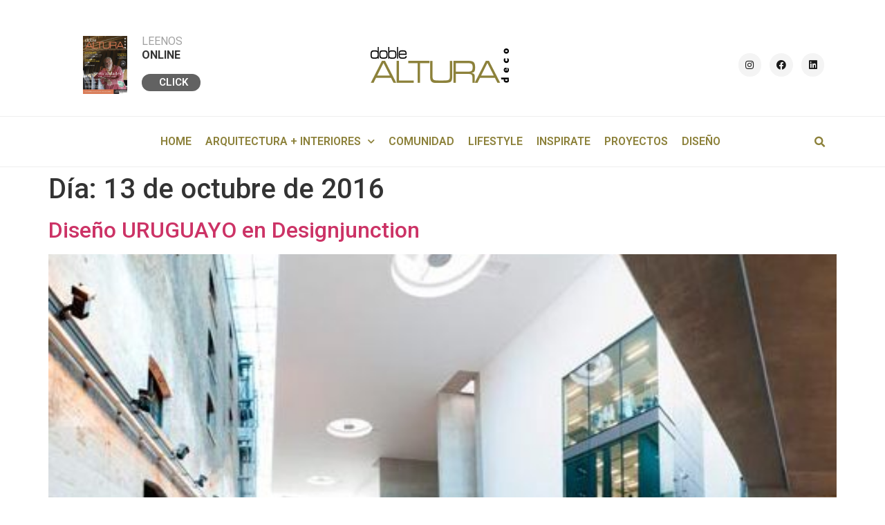

--- FILE ---
content_type: text/html; charset=UTF-8
request_url: https://www.doblealturadeco.com/2016/10/13/
body_size: 15854
content:
<!doctype html>
<html lang="es">
<head>
	<meta charset="UTF-8">
	<meta name="viewport" content="width=device-width, initial-scale=1">
	<link rel="profile" href="https://gmpg.org/xfn/11">
	<title>13 de octubre de 2016 &#8211; Doble ALTURA Deco</title>
<meta name='robots' content='max-image-preview:large' />
<link rel='dns-prefetch' href='//www.googletagmanager.com' />
<link rel="alternate" type="application/rss+xml" title="Doble ALTURA Deco &raquo; Feed" href="https://www.doblealturadeco.com/feed/" />
<link rel="alternate" type="application/rss+xml" title="Doble ALTURA Deco &raquo; Feed de los comentarios" href="https://www.doblealturadeco.com/comments/feed/" />
<script>
window._wpemojiSettings = {"baseUrl":"https:\/\/s.w.org\/images\/core\/emoji\/14.0.0\/72x72\/","ext":".png","svgUrl":"https:\/\/s.w.org\/images\/core\/emoji\/14.0.0\/svg\/","svgExt":".svg","source":{"concatemoji":"https:\/\/www.doblealturadeco.com\/wp-includes\/js\/wp-emoji-release.min.js?ver=6.2.2"}};
/*! This file is auto-generated */
!function(e,a,t){var n,r,o,i=a.createElement("canvas"),p=i.getContext&&i.getContext("2d");function s(e,t){p.clearRect(0,0,i.width,i.height),p.fillText(e,0,0);e=i.toDataURL();return p.clearRect(0,0,i.width,i.height),p.fillText(t,0,0),e===i.toDataURL()}function c(e){var t=a.createElement("script");t.src=e,t.defer=t.type="text/javascript",a.getElementsByTagName("head")[0].appendChild(t)}for(o=Array("flag","emoji"),t.supports={everything:!0,everythingExceptFlag:!0},r=0;r<o.length;r++)t.supports[o[r]]=function(e){if(p&&p.fillText)switch(p.textBaseline="top",p.font="600 32px Arial",e){case"flag":return s("\ud83c\udff3\ufe0f\u200d\u26a7\ufe0f","\ud83c\udff3\ufe0f\u200b\u26a7\ufe0f")?!1:!s("\ud83c\uddfa\ud83c\uddf3","\ud83c\uddfa\u200b\ud83c\uddf3")&&!s("\ud83c\udff4\udb40\udc67\udb40\udc62\udb40\udc65\udb40\udc6e\udb40\udc67\udb40\udc7f","\ud83c\udff4\u200b\udb40\udc67\u200b\udb40\udc62\u200b\udb40\udc65\u200b\udb40\udc6e\u200b\udb40\udc67\u200b\udb40\udc7f");case"emoji":return!s("\ud83e\udef1\ud83c\udffb\u200d\ud83e\udef2\ud83c\udfff","\ud83e\udef1\ud83c\udffb\u200b\ud83e\udef2\ud83c\udfff")}return!1}(o[r]),t.supports.everything=t.supports.everything&&t.supports[o[r]],"flag"!==o[r]&&(t.supports.everythingExceptFlag=t.supports.everythingExceptFlag&&t.supports[o[r]]);t.supports.everythingExceptFlag=t.supports.everythingExceptFlag&&!t.supports.flag,t.DOMReady=!1,t.readyCallback=function(){t.DOMReady=!0},t.supports.everything||(n=function(){t.readyCallback()},a.addEventListener?(a.addEventListener("DOMContentLoaded",n,!1),e.addEventListener("load",n,!1)):(e.attachEvent("onload",n),a.attachEvent("onreadystatechange",function(){"complete"===a.readyState&&t.readyCallback()})),(e=t.source||{}).concatemoji?c(e.concatemoji):e.wpemoji&&e.twemoji&&(c(e.twemoji),c(e.wpemoji)))}(window,document,window._wpemojiSettings);
</script>
<style>
img.wp-smiley,
img.emoji {
	display: inline !important;
	border: none !important;
	box-shadow: none !important;
	height: 1em !important;
	width: 1em !important;
	margin: 0 0.07em !important;
	vertical-align: -0.1em !important;
	background: none !important;
	padding: 0 !important;
}
</style>
	<link rel='stylesheet' id='wp-block-library-css' href='https://www.doblealturadeco.com/wp-includes/css/dist/block-library/style.min.css?ver=6.2.2' media='all' />
<link rel='stylesheet' id='classic-theme-styles-css' href='https://www.doblealturadeco.com/wp-includes/css/classic-themes.min.css?ver=6.2.2' media='all' />
<style id='global-styles-inline-css'>
body{--wp--preset--color--black: #000000;--wp--preset--color--cyan-bluish-gray: #abb8c3;--wp--preset--color--white: #ffffff;--wp--preset--color--pale-pink: #f78da7;--wp--preset--color--vivid-red: #cf2e2e;--wp--preset--color--luminous-vivid-orange: #ff6900;--wp--preset--color--luminous-vivid-amber: #fcb900;--wp--preset--color--light-green-cyan: #7bdcb5;--wp--preset--color--vivid-green-cyan: #00d084;--wp--preset--color--pale-cyan-blue: #8ed1fc;--wp--preset--color--vivid-cyan-blue: #0693e3;--wp--preset--color--vivid-purple: #9b51e0;--wp--preset--gradient--vivid-cyan-blue-to-vivid-purple: linear-gradient(135deg,rgba(6,147,227,1) 0%,rgb(155,81,224) 100%);--wp--preset--gradient--light-green-cyan-to-vivid-green-cyan: linear-gradient(135deg,rgb(122,220,180) 0%,rgb(0,208,130) 100%);--wp--preset--gradient--luminous-vivid-amber-to-luminous-vivid-orange: linear-gradient(135deg,rgba(252,185,0,1) 0%,rgba(255,105,0,1) 100%);--wp--preset--gradient--luminous-vivid-orange-to-vivid-red: linear-gradient(135deg,rgba(255,105,0,1) 0%,rgb(207,46,46) 100%);--wp--preset--gradient--very-light-gray-to-cyan-bluish-gray: linear-gradient(135deg,rgb(238,238,238) 0%,rgb(169,184,195) 100%);--wp--preset--gradient--cool-to-warm-spectrum: linear-gradient(135deg,rgb(74,234,220) 0%,rgb(151,120,209) 20%,rgb(207,42,186) 40%,rgb(238,44,130) 60%,rgb(251,105,98) 80%,rgb(254,248,76) 100%);--wp--preset--gradient--blush-light-purple: linear-gradient(135deg,rgb(255,206,236) 0%,rgb(152,150,240) 100%);--wp--preset--gradient--blush-bordeaux: linear-gradient(135deg,rgb(254,205,165) 0%,rgb(254,45,45) 50%,rgb(107,0,62) 100%);--wp--preset--gradient--luminous-dusk: linear-gradient(135deg,rgb(255,203,112) 0%,rgb(199,81,192) 50%,rgb(65,88,208) 100%);--wp--preset--gradient--pale-ocean: linear-gradient(135deg,rgb(255,245,203) 0%,rgb(182,227,212) 50%,rgb(51,167,181) 100%);--wp--preset--gradient--electric-grass: linear-gradient(135deg,rgb(202,248,128) 0%,rgb(113,206,126) 100%);--wp--preset--gradient--midnight: linear-gradient(135deg,rgb(2,3,129) 0%,rgb(40,116,252) 100%);--wp--preset--duotone--dark-grayscale: url('#wp-duotone-dark-grayscale');--wp--preset--duotone--grayscale: url('#wp-duotone-grayscale');--wp--preset--duotone--purple-yellow: url('#wp-duotone-purple-yellow');--wp--preset--duotone--blue-red: url('#wp-duotone-blue-red');--wp--preset--duotone--midnight: url('#wp-duotone-midnight');--wp--preset--duotone--magenta-yellow: url('#wp-duotone-magenta-yellow');--wp--preset--duotone--purple-green: url('#wp-duotone-purple-green');--wp--preset--duotone--blue-orange: url('#wp-duotone-blue-orange');--wp--preset--font-size--small: 13px;--wp--preset--font-size--medium: 20px;--wp--preset--font-size--large: 36px;--wp--preset--font-size--x-large: 42px;--wp--preset--spacing--20: 0.44rem;--wp--preset--spacing--30: 0.67rem;--wp--preset--spacing--40: 1rem;--wp--preset--spacing--50: 1.5rem;--wp--preset--spacing--60: 2.25rem;--wp--preset--spacing--70: 3.38rem;--wp--preset--spacing--80: 5.06rem;--wp--preset--shadow--natural: 6px 6px 9px rgba(0, 0, 0, 0.2);--wp--preset--shadow--deep: 12px 12px 50px rgba(0, 0, 0, 0.4);--wp--preset--shadow--sharp: 6px 6px 0px rgba(0, 0, 0, 0.2);--wp--preset--shadow--outlined: 6px 6px 0px -3px rgba(255, 255, 255, 1), 6px 6px rgba(0, 0, 0, 1);--wp--preset--shadow--crisp: 6px 6px 0px rgba(0, 0, 0, 1);}:where(.is-layout-flex){gap: 0.5em;}body .is-layout-flow > .alignleft{float: left;margin-inline-start: 0;margin-inline-end: 2em;}body .is-layout-flow > .alignright{float: right;margin-inline-start: 2em;margin-inline-end: 0;}body .is-layout-flow > .aligncenter{margin-left: auto !important;margin-right: auto !important;}body .is-layout-constrained > .alignleft{float: left;margin-inline-start: 0;margin-inline-end: 2em;}body .is-layout-constrained > .alignright{float: right;margin-inline-start: 2em;margin-inline-end: 0;}body .is-layout-constrained > .aligncenter{margin-left: auto !important;margin-right: auto !important;}body .is-layout-constrained > :where(:not(.alignleft):not(.alignright):not(.alignfull)){max-width: var(--wp--style--global--content-size);margin-left: auto !important;margin-right: auto !important;}body .is-layout-constrained > .alignwide{max-width: var(--wp--style--global--wide-size);}body .is-layout-flex{display: flex;}body .is-layout-flex{flex-wrap: wrap;align-items: center;}body .is-layout-flex > *{margin: 0;}:where(.wp-block-columns.is-layout-flex){gap: 2em;}.has-black-color{color: var(--wp--preset--color--black) !important;}.has-cyan-bluish-gray-color{color: var(--wp--preset--color--cyan-bluish-gray) !important;}.has-white-color{color: var(--wp--preset--color--white) !important;}.has-pale-pink-color{color: var(--wp--preset--color--pale-pink) !important;}.has-vivid-red-color{color: var(--wp--preset--color--vivid-red) !important;}.has-luminous-vivid-orange-color{color: var(--wp--preset--color--luminous-vivid-orange) !important;}.has-luminous-vivid-amber-color{color: var(--wp--preset--color--luminous-vivid-amber) !important;}.has-light-green-cyan-color{color: var(--wp--preset--color--light-green-cyan) !important;}.has-vivid-green-cyan-color{color: var(--wp--preset--color--vivid-green-cyan) !important;}.has-pale-cyan-blue-color{color: var(--wp--preset--color--pale-cyan-blue) !important;}.has-vivid-cyan-blue-color{color: var(--wp--preset--color--vivid-cyan-blue) !important;}.has-vivid-purple-color{color: var(--wp--preset--color--vivid-purple) !important;}.has-black-background-color{background-color: var(--wp--preset--color--black) !important;}.has-cyan-bluish-gray-background-color{background-color: var(--wp--preset--color--cyan-bluish-gray) !important;}.has-white-background-color{background-color: var(--wp--preset--color--white) !important;}.has-pale-pink-background-color{background-color: var(--wp--preset--color--pale-pink) !important;}.has-vivid-red-background-color{background-color: var(--wp--preset--color--vivid-red) !important;}.has-luminous-vivid-orange-background-color{background-color: var(--wp--preset--color--luminous-vivid-orange) !important;}.has-luminous-vivid-amber-background-color{background-color: var(--wp--preset--color--luminous-vivid-amber) !important;}.has-light-green-cyan-background-color{background-color: var(--wp--preset--color--light-green-cyan) !important;}.has-vivid-green-cyan-background-color{background-color: var(--wp--preset--color--vivid-green-cyan) !important;}.has-pale-cyan-blue-background-color{background-color: var(--wp--preset--color--pale-cyan-blue) !important;}.has-vivid-cyan-blue-background-color{background-color: var(--wp--preset--color--vivid-cyan-blue) !important;}.has-vivid-purple-background-color{background-color: var(--wp--preset--color--vivid-purple) !important;}.has-black-border-color{border-color: var(--wp--preset--color--black) !important;}.has-cyan-bluish-gray-border-color{border-color: var(--wp--preset--color--cyan-bluish-gray) !important;}.has-white-border-color{border-color: var(--wp--preset--color--white) !important;}.has-pale-pink-border-color{border-color: var(--wp--preset--color--pale-pink) !important;}.has-vivid-red-border-color{border-color: var(--wp--preset--color--vivid-red) !important;}.has-luminous-vivid-orange-border-color{border-color: var(--wp--preset--color--luminous-vivid-orange) !important;}.has-luminous-vivid-amber-border-color{border-color: var(--wp--preset--color--luminous-vivid-amber) !important;}.has-light-green-cyan-border-color{border-color: var(--wp--preset--color--light-green-cyan) !important;}.has-vivid-green-cyan-border-color{border-color: var(--wp--preset--color--vivid-green-cyan) !important;}.has-pale-cyan-blue-border-color{border-color: var(--wp--preset--color--pale-cyan-blue) !important;}.has-vivid-cyan-blue-border-color{border-color: var(--wp--preset--color--vivid-cyan-blue) !important;}.has-vivid-purple-border-color{border-color: var(--wp--preset--color--vivid-purple) !important;}.has-vivid-cyan-blue-to-vivid-purple-gradient-background{background: var(--wp--preset--gradient--vivid-cyan-blue-to-vivid-purple) !important;}.has-light-green-cyan-to-vivid-green-cyan-gradient-background{background: var(--wp--preset--gradient--light-green-cyan-to-vivid-green-cyan) !important;}.has-luminous-vivid-amber-to-luminous-vivid-orange-gradient-background{background: var(--wp--preset--gradient--luminous-vivid-amber-to-luminous-vivid-orange) !important;}.has-luminous-vivid-orange-to-vivid-red-gradient-background{background: var(--wp--preset--gradient--luminous-vivid-orange-to-vivid-red) !important;}.has-very-light-gray-to-cyan-bluish-gray-gradient-background{background: var(--wp--preset--gradient--very-light-gray-to-cyan-bluish-gray) !important;}.has-cool-to-warm-spectrum-gradient-background{background: var(--wp--preset--gradient--cool-to-warm-spectrum) !important;}.has-blush-light-purple-gradient-background{background: var(--wp--preset--gradient--blush-light-purple) !important;}.has-blush-bordeaux-gradient-background{background: var(--wp--preset--gradient--blush-bordeaux) !important;}.has-luminous-dusk-gradient-background{background: var(--wp--preset--gradient--luminous-dusk) !important;}.has-pale-ocean-gradient-background{background: var(--wp--preset--gradient--pale-ocean) !important;}.has-electric-grass-gradient-background{background: var(--wp--preset--gradient--electric-grass) !important;}.has-midnight-gradient-background{background: var(--wp--preset--gradient--midnight) !important;}.has-small-font-size{font-size: var(--wp--preset--font-size--small) !important;}.has-medium-font-size{font-size: var(--wp--preset--font-size--medium) !important;}.has-large-font-size{font-size: var(--wp--preset--font-size--large) !important;}.has-x-large-font-size{font-size: var(--wp--preset--font-size--x-large) !important;}
.wp-block-navigation a:where(:not(.wp-element-button)){color: inherit;}
:where(.wp-block-columns.is-layout-flex){gap: 2em;}
.wp-block-pullquote{font-size: 1.5em;line-height: 1.6;}
</style>
<link rel='stylesheet' id='hello-elementor-css' href='https://www.doblealturadeco.com/wp-content/themes/hello-elementor/style.min.css?ver=2.7.1' media='all' />
<link rel='stylesheet' id='hello-elementor-theme-style-css' href='https://www.doblealturadeco.com/wp-content/themes/hello-elementor/theme.min.css?ver=2.7.1' media='all' />
<link rel='stylesheet' id='elementor-frontend-css' href='https://www.doblealturadeco.com/wp-content/uploads/elementor/css/custom-frontend-lite.min.css?ver=1688185452' media='all' />
<link rel='stylesheet' id='elementor-post-5843-css' href='https://www.doblealturadeco.com/wp-content/uploads/elementor/css/post-5843.css?ver=1690075027' media='all' />
<link rel='stylesheet' id='elementor-icons-css' href='https://www.doblealturadeco.com/wp-content/plugins/elementor/assets/lib/eicons/css/elementor-icons.min.css?ver=5.20.0' media='all' />
<link rel='stylesheet' id='swiper-css' href='https://www.doblealturadeco.com/wp-content/plugins/elementor/assets/lib/swiper/v8/css/swiper.min.css?ver=8.4.5' media='all' />
<link rel='stylesheet' id='elementor-pro-css' href='https://www.doblealturadeco.com/wp-content/uploads/elementor/css/custom-pro-frontend-lite.min.css?ver=1688185452' media='all' />
<link rel='stylesheet' id='font-awesome-5-all-css' href='https://www.doblealturadeco.com/wp-content/plugins/elementor/assets/lib/font-awesome/css/all.min.css?ver=3.14.1' media='all' />
<link rel='stylesheet' id='font-awesome-4-shim-css' href='https://www.doblealturadeco.com/wp-content/plugins/elementor/assets/lib/font-awesome/css/v4-shims.min.css?ver=3.14.1' media='all' />
<link rel='stylesheet' id='elementor-post-6101-css' href='https://www.doblealturadeco.com/wp-content/uploads/elementor/css/post-6101.css?ver=1696192649' media='all' />
<link rel='stylesheet' id='elementor-post-5825-css' href='https://www.doblealturadeco.com/wp-content/uploads/elementor/css/post-5825.css?ver=1755036312' media='all' />
<link rel='stylesheet' id='eael-general-css' href='https://www.doblealturadeco.com/wp-content/plugins/essential-addons-for-elementor-lite/assets/front-end/css/view/general.min.css?ver=5.7.4' media='all' />
<link rel='stylesheet' id='google-fonts-1-css' href='https://fonts.googleapis.com/css?family=Roboto%3A100%2C100italic%2C200%2C200italic%2C300%2C300italic%2C400%2C400italic%2C500%2C500italic%2C600%2C600italic%2C700%2C700italic%2C800%2C800italic%2C900%2C900italic%7CRoboto+Slab%3A100%2C100italic%2C200%2C200italic%2C300%2C300italic%2C400%2C400italic%2C500%2C500italic%2C600%2C600italic%2C700%2C700italic%2C800%2C800italic%2C900%2C900italic%7CPlayfair+Display%3A100%2C100italic%2C200%2C200italic%2C300%2C300italic%2C400%2C400italic%2C500%2C500italic%2C600%2C600italic%2C700%2C700italic%2C800%2C800italic%2C900%2C900italic%7COpen+Sans%3A100%2C100italic%2C200%2C200italic%2C300%2C300italic%2C400%2C400italic%2C500%2C500italic%2C600%2C600italic%2C700%2C700italic%2C800%2C800italic%2C900%2C900italic&#038;display=swap&#038;ver=6.2.2' media='all' />
<link rel='stylesheet' id='elementor-icons-shared-0-css' href='https://www.doblealturadeco.com/wp-content/plugins/elementor/assets/lib/font-awesome/css/fontawesome.min.css?ver=5.15.3' media='all' />
<link rel='stylesheet' id='elementor-icons-fa-brands-css' href='https://www.doblealturadeco.com/wp-content/plugins/elementor/assets/lib/font-awesome/css/brands.min.css?ver=5.15.3' media='all' />
<link rel='stylesheet' id='elementor-icons-fa-solid-css' href='https://www.doblealturadeco.com/wp-content/plugins/elementor/assets/lib/font-awesome/css/solid.min.css?ver=5.15.3' media='all' />
<link rel='stylesheet' id='elementor-icons-fa-regular-css' href='https://www.doblealturadeco.com/wp-content/plugins/elementor/assets/lib/font-awesome/css/regular.min.css?ver=5.15.3' media='all' />
<link rel="preconnect" href="https://fonts.gstatic.com/" crossorigin><script src='https://www.doblealturadeco.com/wp-includes/js/jquery/jquery.min.js?ver=3.6.4' id='jquery-core-js'></script>
<script src='https://www.doblealturadeco.com/wp-includes/js/jquery/jquery-migrate.min.js?ver=3.4.0' id='jquery-migrate-js'></script>
<script src='https://www.doblealturadeco.com/wp-content/plugins/elementor/assets/lib/font-awesome/js/v4-shims.min.js?ver=3.14.1' id='font-awesome-4-shim-js'></script>

<!-- Fragmento de código de Google Analytics añadido por Site Kit -->
<script src='https://www.googletagmanager.com/gtag/js?id=GT-P3HWZST' id='google_gtagjs-js' async></script>
<script id='google_gtagjs-js-after'>
window.dataLayer = window.dataLayer || [];function gtag(){dataLayer.push(arguments);}
gtag('set', 'linker', {"domains":["www.doblealturadeco.com"]} );
gtag("js", new Date());
gtag("set", "developer_id.dZTNiMT", true);
gtag("config", "GT-P3HWZST");
</script>

<!-- Final del fragmento de código de Google Analytics añadido por Site Kit -->
<link rel="https://api.w.org/" href="https://www.doblealturadeco.com/wp-json/" /><link rel="EditURI" type="application/rsd+xml" title="RSD" href="https://www.doblealturadeco.com/xmlrpc.php?rsd" />
<link rel="wlwmanifest" type="application/wlwmanifest+xml" href="https://www.doblealturadeco.com/wp-includes/wlwmanifest.xml" />
<meta name="generator" content="WordPress 6.2.2" />
<meta name="generator" content="Site Kit by Google 1.119.0" /><meta name="generator" content="Elementor 3.14.1; features: e_dom_optimization, e_optimized_assets_loading, e_optimized_css_loading, a11y_improvements, additional_custom_breakpoints; settings: css_print_method-external, google_font-enabled, font_display-swap">
<link rel="icon" href="https://www.doblealturadeco.com/wp-content/uploads/2023/04/cropped-Isologo-32x32.jpg" sizes="32x32" />
<link rel="icon" href="https://www.doblealturadeco.com/wp-content/uploads/2023/04/cropped-Isologo-192x192.jpg" sizes="192x192" />
<link rel="apple-touch-icon" href="https://www.doblealturadeco.com/wp-content/uploads/2023/04/cropped-Isologo-180x180.jpg" />
<meta name="msapplication-TileImage" content="https://www.doblealturadeco.com/wp-content/uploads/2023/04/cropped-Isologo-270x270.jpg" />
		<style id="wp-custom-css">
			

/** Start Block Kit CSS: 135-3-c665d4805631b9a8bf464e65129b2f58 **/

.envato-block__preview{overflow: visible;}

/** End Block Kit CSS: 135-3-c665d4805631b9a8bf464e65129b2f58 **/



/** Start Block Kit CSS: 144-3-3a7d335f39a8579c20cdf02f8d462582 **/

.envato-block__preview{overflow: visible;}

/* Envato Kit 141 Custom Styles - Applied to the element under Advanced */

.elementor-headline-animation-type-drop-in .elementor-headline-dynamic-wrapper{
	text-align: center;
}
.envato-kit-141-top-0 h1,
.envato-kit-141-top-0 h2,
.envato-kit-141-top-0 h3,
.envato-kit-141-top-0 h4,
.envato-kit-141-top-0 h5,
.envato-kit-141-top-0 h6,
.envato-kit-141-top-0 p {
	margin-top: 0;
}

.envato-kit-141-newsletter-inline .elementor-field-textual.elementor-size-md {
	padding-left: 1.5rem;
	padding-right: 1.5rem;
}

.envato-kit-141-bottom-0 p {
	margin-bottom: 0;
}

.envato-kit-141-bottom-8 .elementor-price-list .elementor-price-list-item .elementor-price-list-header {
	margin-bottom: .5rem;
}

.envato-kit-141.elementor-widget-testimonial-carousel.elementor-pagination-type-bullets .swiper-container {
	padding-bottom: 52px;
}

.envato-kit-141-display-inline {
	display: inline-block;
}

.envato-kit-141 .elementor-slick-slider ul.slick-dots {
	bottom: -40px;
}

/** End Block Kit CSS: 144-3-3a7d335f39a8579c20cdf02f8d462582 **/
blockquote {
		 font-family: "playfair display", Sans-serif;
	font-size: 28px;
	font-style: italic;
	width: 700px;
	margin: 0.25em 0;
	padding: 0.25em 40px;
	line-height: 1.25;
	position: relative;
	color: #8C813A;
		

}

blockquote:before {
	display: block;
	font-size: 80px;
	position: absolute;
	left: -10px;
	top: -10px;
	color: #8C813A;
}

blockquote cite {
	color: #8C813A;
	 font-family: "fairplay", Sans-serif;
	font-size: 13px;
	display: block;
	margin-top: 5px;
}


		</style>
		</head>
<body class="archive date elementor-default elementor-kit-5843">

<svg xmlns="http://www.w3.org/2000/svg" viewBox="0 0 0 0" width="0" height="0" focusable="false" role="none" style="visibility: hidden; position: absolute; left: -9999px; overflow: hidden;" ><defs><filter id="wp-duotone-dark-grayscale"><feColorMatrix color-interpolation-filters="sRGB" type="matrix" values=" .299 .587 .114 0 0 .299 .587 .114 0 0 .299 .587 .114 0 0 .299 .587 .114 0 0 " /><feComponentTransfer color-interpolation-filters="sRGB" ><feFuncR type="table" tableValues="0 0.49803921568627" /><feFuncG type="table" tableValues="0 0.49803921568627" /><feFuncB type="table" tableValues="0 0.49803921568627" /><feFuncA type="table" tableValues="1 1" /></feComponentTransfer><feComposite in2="SourceGraphic" operator="in" /></filter></defs></svg><svg xmlns="http://www.w3.org/2000/svg" viewBox="0 0 0 0" width="0" height="0" focusable="false" role="none" style="visibility: hidden; position: absolute; left: -9999px; overflow: hidden;" ><defs><filter id="wp-duotone-grayscale"><feColorMatrix color-interpolation-filters="sRGB" type="matrix" values=" .299 .587 .114 0 0 .299 .587 .114 0 0 .299 .587 .114 0 0 .299 .587 .114 0 0 " /><feComponentTransfer color-interpolation-filters="sRGB" ><feFuncR type="table" tableValues="0 1" /><feFuncG type="table" tableValues="0 1" /><feFuncB type="table" tableValues="0 1" /><feFuncA type="table" tableValues="1 1" /></feComponentTransfer><feComposite in2="SourceGraphic" operator="in" /></filter></defs></svg><svg xmlns="http://www.w3.org/2000/svg" viewBox="0 0 0 0" width="0" height="0" focusable="false" role="none" style="visibility: hidden; position: absolute; left: -9999px; overflow: hidden;" ><defs><filter id="wp-duotone-purple-yellow"><feColorMatrix color-interpolation-filters="sRGB" type="matrix" values=" .299 .587 .114 0 0 .299 .587 .114 0 0 .299 .587 .114 0 0 .299 .587 .114 0 0 " /><feComponentTransfer color-interpolation-filters="sRGB" ><feFuncR type="table" tableValues="0.54901960784314 0.98823529411765" /><feFuncG type="table" tableValues="0 1" /><feFuncB type="table" tableValues="0.71764705882353 0.25490196078431" /><feFuncA type="table" tableValues="1 1" /></feComponentTransfer><feComposite in2="SourceGraphic" operator="in" /></filter></defs></svg><svg xmlns="http://www.w3.org/2000/svg" viewBox="0 0 0 0" width="0" height="0" focusable="false" role="none" style="visibility: hidden; position: absolute; left: -9999px; overflow: hidden;" ><defs><filter id="wp-duotone-blue-red"><feColorMatrix color-interpolation-filters="sRGB" type="matrix" values=" .299 .587 .114 0 0 .299 .587 .114 0 0 .299 .587 .114 0 0 .299 .587 .114 0 0 " /><feComponentTransfer color-interpolation-filters="sRGB" ><feFuncR type="table" tableValues="0 1" /><feFuncG type="table" tableValues="0 0.27843137254902" /><feFuncB type="table" tableValues="0.5921568627451 0.27843137254902" /><feFuncA type="table" tableValues="1 1" /></feComponentTransfer><feComposite in2="SourceGraphic" operator="in" /></filter></defs></svg><svg xmlns="http://www.w3.org/2000/svg" viewBox="0 0 0 0" width="0" height="0" focusable="false" role="none" style="visibility: hidden; position: absolute; left: -9999px; overflow: hidden;" ><defs><filter id="wp-duotone-midnight"><feColorMatrix color-interpolation-filters="sRGB" type="matrix" values=" .299 .587 .114 0 0 .299 .587 .114 0 0 .299 .587 .114 0 0 .299 .587 .114 0 0 " /><feComponentTransfer color-interpolation-filters="sRGB" ><feFuncR type="table" tableValues="0 0" /><feFuncG type="table" tableValues="0 0.64705882352941" /><feFuncB type="table" tableValues="0 1" /><feFuncA type="table" tableValues="1 1" /></feComponentTransfer><feComposite in2="SourceGraphic" operator="in" /></filter></defs></svg><svg xmlns="http://www.w3.org/2000/svg" viewBox="0 0 0 0" width="0" height="0" focusable="false" role="none" style="visibility: hidden; position: absolute; left: -9999px; overflow: hidden;" ><defs><filter id="wp-duotone-magenta-yellow"><feColorMatrix color-interpolation-filters="sRGB" type="matrix" values=" .299 .587 .114 0 0 .299 .587 .114 0 0 .299 .587 .114 0 0 .299 .587 .114 0 0 " /><feComponentTransfer color-interpolation-filters="sRGB" ><feFuncR type="table" tableValues="0.78039215686275 1" /><feFuncG type="table" tableValues="0 0.94901960784314" /><feFuncB type="table" tableValues="0.35294117647059 0.47058823529412" /><feFuncA type="table" tableValues="1 1" /></feComponentTransfer><feComposite in2="SourceGraphic" operator="in" /></filter></defs></svg><svg xmlns="http://www.w3.org/2000/svg" viewBox="0 0 0 0" width="0" height="0" focusable="false" role="none" style="visibility: hidden; position: absolute; left: -9999px; overflow: hidden;" ><defs><filter id="wp-duotone-purple-green"><feColorMatrix color-interpolation-filters="sRGB" type="matrix" values=" .299 .587 .114 0 0 .299 .587 .114 0 0 .299 .587 .114 0 0 .299 .587 .114 0 0 " /><feComponentTransfer color-interpolation-filters="sRGB" ><feFuncR type="table" tableValues="0.65098039215686 0.40392156862745" /><feFuncG type="table" tableValues="0 1" /><feFuncB type="table" tableValues="0.44705882352941 0.4" /><feFuncA type="table" tableValues="1 1" /></feComponentTransfer><feComposite in2="SourceGraphic" operator="in" /></filter></defs></svg><svg xmlns="http://www.w3.org/2000/svg" viewBox="0 0 0 0" width="0" height="0" focusable="false" role="none" style="visibility: hidden; position: absolute; left: -9999px; overflow: hidden;" ><defs><filter id="wp-duotone-blue-orange"><feColorMatrix color-interpolation-filters="sRGB" type="matrix" values=" .299 .587 .114 0 0 .299 .587 .114 0 0 .299 .587 .114 0 0 .299 .587 .114 0 0 " /><feComponentTransfer color-interpolation-filters="sRGB" ><feFuncR type="table" tableValues="0.098039215686275 1" /><feFuncG type="table" tableValues="0 0.66274509803922" /><feFuncB type="table" tableValues="0.84705882352941 0.41960784313725" /><feFuncA type="table" tableValues="1 1" /></feComponentTransfer><feComposite in2="SourceGraphic" operator="in" /></filter></defs></svg>
<a class="skip-link screen-reader-text" href="#content">Ir al contenido</a>

		<div data-elementor-type="header" data-elementor-id="6101" class="elementor elementor-6101 elementor-location-header">
								<section class="elementor-section elementor-top-section elementor-element elementor-element-ebfbd85 elementor-section-boxed elementor-section-height-default elementor-section-height-default" data-id="ebfbd85" data-element_type="section">
						<div class="elementor-container elementor-column-gap-default">
					<div class="elementor-column elementor-col-100 elementor-top-column elementor-element elementor-element-77173c7" data-id="77173c7" data-element_type="column">
			<div class="elementor-widget-wrap elementor-element-populated">
								<div class="elementor-element elementor-element-e137d8c elementor-hidden-desktop elementor-widget elementor-widget-image" data-id="e137d8c" data-element_type="widget" data-widget_type="image.default">
				<div class="elementor-widget-container">
			<style>/*! elementor - v3.14.0 - 26-06-2023 */
.elementor-widget-image{text-align:center}.elementor-widget-image a{display:inline-block}.elementor-widget-image a img[src$=".svg"]{width:48px}.elementor-widget-image img{vertical-align:middle;display:inline-block}</style>													<a href="https://www.doblealturadeco.com/ediciones-online/">
							<img width="500" height="90" src="https://www.doblealturadeco.com/wp-content/uploads/2023/05/Leer-online-Dadeco-home-superior-1.jpg" class="attachment-large size-large wp-image-7636" alt="" loading="lazy" srcset="https://www.doblealturadeco.com/wp-content/uploads/2023/05/Leer-online-Dadeco-home-superior-1.jpg 500w, https://www.doblealturadeco.com/wp-content/uploads/2023/05/Leer-online-Dadeco-home-superior-1-300x54.jpg 300w" sizes="(max-width: 500px) 100vw, 500px" />								</a>
															</div>
				</div>
					</div>
		</div>
							</div>
		</section>
				<section class="elementor-section elementor-top-section elementor-element elementor-element-3d3c3b8 elementor-section-content-middle elementor-section-boxed elementor-section-height-default elementor-section-height-default" data-id="3d3c3b8" data-element_type="section">
						<div class="elementor-container elementor-column-gap-default">
					<div class="elementor-column elementor-col-33 elementor-top-column elementor-element elementor-element-569fceb elementor-hidden-phone" data-id="569fceb" data-element_type="column">
			<div class="elementor-widget-wrap elementor-element-populated">
								<section class="elementor-section elementor-inner-section elementor-element elementor-element-e45f431 elementor-section-content-middle elementor-hidden-tablet elementor-hidden-mobile elementor-section-full_width elementor-section-height-default elementor-section-height-default" data-id="e45f431" data-element_type="section" data-settings="{&quot;background_background&quot;:&quot;classic&quot;}">
						<div class="elementor-container elementor-column-gap-default">
					<div class="elementor-column elementor-col-50 elementor-inner-column elementor-element elementor-element-2748f12" data-id="2748f12" data-element_type="column">
			<div class="elementor-widget-wrap elementor-element-populated">
								<div class="elementor-element elementor-element-cd86861 elementor-widget__width-inherit elementor-widget elementor-widget-image" data-id="cd86861" data-element_type="widget" data-widget_type="image.default">
				<div class="elementor-widget-container">
																<a href="https://www.doblealturadeco.com/ediciones-online/">
							<img width="1920" height="2516" src="https://www.doblealturadeco.com/wp-content/uploads/2023/04/Tapa-31-BAJA.jpg" class="attachment-full size-full wp-image-5816" alt="" loading="lazy" srcset="https://www.doblealturadeco.com/wp-content/uploads/2023/04/Tapa-31-BAJA.jpg 1920w, https://www.doblealturadeco.com/wp-content/uploads/2023/04/Tapa-31-BAJA-600x786.jpg 600w, https://www.doblealturadeco.com/wp-content/uploads/2023/04/Tapa-31-BAJA-229x300.jpg 229w, https://www.doblealturadeco.com/wp-content/uploads/2023/04/Tapa-31-BAJA-781x1024.jpg 781w, https://www.doblealturadeco.com/wp-content/uploads/2023/04/Tapa-31-BAJA-768x1006.jpg 768w, https://www.doblealturadeco.com/wp-content/uploads/2023/04/Tapa-31-BAJA-1172x1536.jpg 1172w, https://www.doblealturadeco.com/wp-content/uploads/2023/04/Tapa-31-BAJA-1563x2048.jpg 1563w, https://www.doblealturadeco.com/wp-content/uploads/2023/04/Tapa-31-BAJA-1568x2055.jpg 1568w" sizes="(max-width: 1920px) 100vw, 1920px" />								</a>
															</div>
				</div>
					</div>
		</div>
				<div class="elementor-column elementor-col-50 elementor-inner-column elementor-element elementor-element-cf1c3a4" data-id="cf1c3a4" data-element_type="column">
			<div class="elementor-widget-wrap elementor-element-populated">
								<div class="elementor-element elementor-element-f0c45de elementor-widget elementor-widget-heading" data-id="f0c45de" data-element_type="widget" data-widget_type="heading.default">
				<div class="elementor-widget-container">
			<style>/*! elementor - v3.14.0 - 26-06-2023 */
.elementor-heading-title{padding:0;margin:0;line-height:1}.elementor-widget-heading .elementor-heading-title[class*=elementor-size-]>a{color:inherit;font-size:inherit;line-height:inherit}.elementor-widget-heading .elementor-heading-title.elementor-size-small{font-size:15px}.elementor-widget-heading .elementor-heading-title.elementor-size-medium{font-size:19px}.elementor-widget-heading .elementor-heading-title.elementor-size-large{font-size:29px}.elementor-widget-heading .elementor-heading-title.elementor-size-xl{font-size:39px}.elementor-widget-heading .elementor-heading-title.elementor-size-xxl{font-size:59px}</style><span class="elementor-heading-title elementor-size-default">LEENOS</span>		</div>
				</div>
				<div class="elementor-element elementor-element-4e20b4e elementor-widget elementor-widget-heading" data-id="4e20b4e" data-element_type="widget" data-widget_type="heading.default">
				<div class="elementor-widget-container">
			<h6 class="elementor-heading-title elementor-size-default">ONLINE</h6>		</div>
				</div>
				<div class="elementor-element elementor-element-385f150 elementor-hidden-tablet elementor-hidden-mobile elementor-widget elementor-widget-button" data-id="385f150" data-element_type="widget" data-widget_type="button.default">
				<div class="elementor-widget-container">
					<div class="elementor-button-wrapper">
			<a class="elementor-button elementor-button-link elementor-size-sm" href="https://www.doblealturadeco.com/ediciones-online/" target="_blank">
						<span class="elementor-button-content-wrapper">
						<span class="elementor-button-icon elementor-align-icon-left">
				<i aria-hidden="true" class="hm hm-cursor-hover-click"></i>			</span>
						<span class="elementor-button-text">CLICK</span>
		</span>
					</a>
		</div>
				</div>
				</div>
					</div>
		</div>
							</div>
		</section>
					</div>
		</div>
				<div class="elementor-column elementor-col-33 elementor-top-column elementor-element elementor-element-590ee05" data-id="590ee05" data-element_type="column">
			<div class="elementor-widget-wrap elementor-element-populated">
								<div class="elementor-element elementor-element-c1917b4 elementor-widget elementor-widget-image" data-id="c1917b4" data-element_type="widget" data-widget_type="image.default">
				<div class="elementor-widget-container">
																<a href="https://www.doblealturadeco.com/">
							<img src="https://www.doblealturadeco.com/wp-content/uploads/elementor/thumbs/Logo-q5slxzmrs4zb30c8zpobamfy1zmtqv5h9hsbhcdjig.png" title="Logo" alt="Logo" loading="lazy" />								</a>
															</div>
				</div>
					</div>
		</div>
				<div class="elementor-column elementor-col-33 elementor-top-column elementor-element elementor-element-97f8a41 elementor-hidden-tablet elementor-hidden-mobile" data-id="97f8a41" data-element_type="column">
			<div class="elementor-widget-wrap elementor-element-populated">
								<div class="elementor-element elementor-element-1099fe8 e-grid-align-left elementor-widget__width-auto elementor-shape-circle e-grid-align-mobile-left elementor-widget-mobile__width-initial elementor-grid-0 elementor-widget elementor-widget-social-icons" data-id="1099fe8" data-element_type="widget" data-widget_type="social-icons.default">
				<div class="elementor-widget-container">
			<style>/*! elementor - v3.14.0 - 26-06-2023 */
.elementor-widget-social-icons.elementor-grid-0 .elementor-widget-container,.elementor-widget-social-icons.elementor-grid-mobile-0 .elementor-widget-container,.elementor-widget-social-icons.elementor-grid-tablet-0 .elementor-widget-container{line-height:1;font-size:0}.elementor-widget-social-icons:not(.elementor-grid-0):not(.elementor-grid-tablet-0):not(.elementor-grid-mobile-0) .elementor-grid{display:inline-grid}.elementor-widget-social-icons .elementor-grid{grid-column-gap:var(--grid-column-gap,5px);grid-row-gap:var(--grid-row-gap,5px);grid-template-columns:var(--grid-template-columns);justify-content:var(--justify-content,center);justify-items:var(--justify-content,center)}.elementor-icon.elementor-social-icon{font-size:var(--icon-size,25px);line-height:var(--icon-size,25px);width:calc(var(--icon-size, 25px) + (2 * var(--icon-padding, .5em)));height:calc(var(--icon-size, 25px) + (2 * var(--icon-padding, .5em)))}.elementor-social-icon{--e-social-icon-icon-color:#fff;display:inline-flex;background-color:#69727d;align-items:center;justify-content:center;text-align:center;cursor:pointer}.elementor-social-icon i{color:var(--e-social-icon-icon-color)}.elementor-social-icon svg{fill:var(--e-social-icon-icon-color)}.elementor-social-icon:last-child{margin:0}.elementor-social-icon:hover{opacity:.9;color:#fff}.elementor-social-icon-android{background-color:#a4c639}.elementor-social-icon-apple{background-color:#999}.elementor-social-icon-behance{background-color:#1769ff}.elementor-social-icon-bitbucket{background-color:#205081}.elementor-social-icon-codepen{background-color:#000}.elementor-social-icon-delicious{background-color:#39f}.elementor-social-icon-deviantart{background-color:#05cc47}.elementor-social-icon-digg{background-color:#005be2}.elementor-social-icon-dribbble{background-color:#ea4c89}.elementor-social-icon-elementor{background-color:#d30c5c}.elementor-social-icon-envelope{background-color:#ea4335}.elementor-social-icon-facebook,.elementor-social-icon-facebook-f{background-color:#3b5998}.elementor-social-icon-flickr{background-color:#0063dc}.elementor-social-icon-foursquare{background-color:#2d5be3}.elementor-social-icon-free-code-camp,.elementor-social-icon-freecodecamp{background-color:#006400}.elementor-social-icon-github{background-color:#333}.elementor-social-icon-gitlab{background-color:#e24329}.elementor-social-icon-globe{background-color:#69727d}.elementor-social-icon-google-plus,.elementor-social-icon-google-plus-g{background-color:#dd4b39}.elementor-social-icon-houzz{background-color:#7ac142}.elementor-social-icon-instagram{background-color:#262626}.elementor-social-icon-jsfiddle{background-color:#487aa2}.elementor-social-icon-link{background-color:#818a91}.elementor-social-icon-linkedin,.elementor-social-icon-linkedin-in{background-color:#0077b5}.elementor-social-icon-medium{background-color:#00ab6b}.elementor-social-icon-meetup{background-color:#ec1c40}.elementor-social-icon-mixcloud{background-color:#273a4b}.elementor-social-icon-odnoklassniki{background-color:#f4731c}.elementor-social-icon-pinterest{background-color:#bd081c}.elementor-social-icon-product-hunt{background-color:#da552f}.elementor-social-icon-reddit{background-color:#ff4500}.elementor-social-icon-rss{background-color:#f26522}.elementor-social-icon-shopping-cart{background-color:#4caf50}.elementor-social-icon-skype{background-color:#00aff0}.elementor-social-icon-slideshare{background-color:#0077b5}.elementor-social-icon-snapchat{background-color:#fffc00}.elementor-social-icon-soundcloud{background-color:#f80}.elementor-social-icon-spotify{background-color:#2ebd59}.elementor-social-icon-stack-overflow{background-color:#fe7a15}.elementor-social-icon-steam{background-color:#00adee}.elementor-social-icon-stumbleupon{background-color:#eb4924}.elementor-social-icon-telegram{background-color:#2ca5e0}.elementor-social-icon-thumb-tack{background-color:#1aa1d8}.elementor-social-icon-tripadvisor{background-color:#589442}.elementor-social-icon-tumblr{background-color:#35465c}.elementor-social-icon-twitch{background-color:#6441a5}.elementor-social-icon-twitter{background-color:#1da1f2}.elementor-social-icon-viber{background-color:#665cac}.elementor-social-icon-vimeo{background-color:#1ab7ea}.elementor-social-icon-vk{background-color:#45668e}.elementor-social-icon-weibo{background-color:#dd2430}.elementor-social-icon-weixin{background-color:#31a918}.elementor-social-icon-whatsapp{background-color:#25d366}.elementor-social-icon-wordpress{background-color:#21759b}.elementor-social-icon-xing{background-color:#026466}.elementor-social-icon-yelp{background-color:#af0606}.elementor-social-icon-youtube{background-color:#cd201f}.elementor-social-icon-500px{background-color:#0099e5}.elementor-shape-rounded .elementor-icon.elementor-social-icon{border-radius:10%}.elementor-shape-circle .elementor-icon.elementor-social-icon{border-radius:50%}</style>		<div class="elementor-social-icons-wrapper elementor-grid">
							<span class="elementor-grid-item">
					<a class="elementor-icon elementor-social-icon elementor-social-icon-instagram elementor-repeater-item-1cf7b90" href="https://www.instagram.com/doblealtura.deco/?hl=es" target="_blank">
						<span class="elementor-screen-only">Instagram</span>
						<i class="fab fa-instagram"></i>					</a>
				</span>
							<span class="elementor-grid-item">
					<a class="elementor-icon elementor-social-icon elementor-social-icon-facebook elementor-repeater-item-15ea029" href="https://www.facebook.com/DobleALTURAdeco/?locale=es_LA" target="_blank">
						<span class="elementor-screen-only">Facebook</span>
						<i class="fab fa-facebook"></i>					</a>
				</span>
							<span class="elementor-grid-item">
					<a class="elementor-icon elementor-social-icon elementor-social-icon-linkedin elementor-repeater-item-ce4b8f4" href="https://www.linkedin.com/in/mar%C3%ADa-fernanda-navarro-56621749/?originalSubdomain=uy" target="_blank">
						<span class="elementor-screen-only">Linkedin</span>
						<i class="fab fa-linkedin"></i>					</a>
				</span>
					</div>
				</div>
				</div>
					</div>
		</div>
							</div>
		</section>
				<section class="elementor-section elementor-top-section elementor-element elementor-element-586da680 elementor-section-content-middle elementor-section-boxed elementor-section-height-default elementor-section-height-default" data-id="586da680" data-element_type="section">
						<div class="elementor-container elementor-column-gap-default">
					<div class="elementor-column elementor-col-50 elementor-top-column elementor-element elementor-element-497dc101 elementor-hidden-tablet elementor-hidden-phone" data-id="497dc101" data-element_type="column">
			<div class="elementor-widget-wrap">
									</div>
		</div>
				<div class="elementor-column elementor-col-25 elementor-top-column elementor-element elementor-element-28441130" data-id="28441130" data-element_type="column">
			<div class="elementor-widget-wrap elementor-element-populated">
								<div class="elementor-element elementor-element-756848b2 elementor-nav-menu__align-center elementor-nav-menu--stretch elementor-widget__width-initial elementor-nav-menu--dropdown-tablet elementor-nav-menu__text-align-aside elementor-nav-menu--toggle elementor-nav-menu--burger elementor-widget elementor-widget-nav-menu" data-id="756848b2" data-element_type="widget" data-settings="{&quot;full_width&quot;:&quot;stretch&quot;,&quot;submenu_icon&quot;:{&quot;value&quot;:&quot;&lt;i class=\&quot;fas fa-chevron-down\&quot;&gt;&lt;\/i&gt;&quot;,&quot;library&quot;:&quot;fa-solid&quot;},&quot;layout&quot;:&quot;horizontal&quot;,&quot;toggle&quot;:&quot;burger&quot;}" data-widget_type="nav-menu.default">
				<div class="elementor-widget-container">
			<link rel="stylesheet" href="https://www.doblealturadeco.com/wp-content/uploads/elementor/css/custom-pro-widget-nav-menu.min.css?ver=1688185452">			<nav migration_allowed="1" migrated="0" class="elementor-nav-menu--main elementor-nav-menu__container elementor-nav-menu--layout-horizontal e--pointer-none">
				<ul id="menu-1-756848b2" class="elementor-nav-menu"><li class="menu-item menu-item-type-post_type menu-item-object-page menu-item-home menu-item-6032"><a href="https://www.doblealturadeco.com/" class="elementor-item">HOME</a></li>
<li class="menu-item menu-item-type-post_type menu-item-object-page menu-item-has-children menu-item-6047"><a href="https://www.doblealturadeco.com/arquitectura-interiores/" class="elementor-item">ARQUITECTURA + INTERIORES</a>
<ul class="sub-menu elementor-nav-menu--dropdown">
	<li class="menu-item menu-item-type-taxonomy menu-item-object-category menu-item-7704"><a href="https://www.doblealturadeco.com/category/arte-arquitectura/" class="elementor-sub-item">Arte &amp; Arquitectura</a></li>
	<li class="menu-item menu-item-type-taxonomy menu-item-object-category menu-item-7709"><a href="https://www.doblealturadeco.com/category/como-en-casa/" class="elementor-sub-item">Como en Casa</a></li>
	<li class="menu-item menu-item-type-taxonomy menu-item-object-category menu-item-8981"><a href="https://www.doblealturadeco.com/category/deco-gourmet/" class="elementor-sub-item">Gourmet</a></li>
	<li class="menu-item menu-item-type-taxonomy menu-item-object-category menu-item-7706"><a href="https://www.doblealturadeco.com/category/green-greens/" class="elementor-sub-item">Green &amp; Greens</a></li>
	<li class="menu-item menu-item-type-taxonomy menu-item-object-category menu-item-7702"><a href="https://www.doblealturadeco.com/category/interiorismo/" class="elementor-sub-item">Interiorismo</a></li>
	<li class="menu-item menu-item-type-taxonomy menu-item-object-category menu-item-7708"><a href="https://www.doblealturadeco.com/category/retail/" class="elementor-sub-item">Retail</a></li>
	<li class="menu-item menu-item-type-taxonomy menu-item-object-category menu-item-7701"><a href="https://www.doblealturadeco.com/category/tendencias/" class="elementor-sub-item">Tendencias +</a></li>
</ul>
</li>
<li class="menu-item menu-item-type-taxonomy menu-item-object-category menu-item-7703"><a href="https://www.doblealturadeco.com/category/comunidad/" class="elementor-item">COMUNIDAD</a></li>
<li class="menu-item menu-item-type-post_type menu-item-object-page menu-item-7111"><a href="https://www.doblealturadeco.com/lifestyle/" class="elementor-item">LIFESTYLE</a></li>
<li class="menu-item menu-item-type-post_type menu-item-object-page menu-item-6215"><a href="https://www.doblealturadeco.com/inspirate/" class="elementor-item">INSPIRATE</a></li>
<li class="menu-item menu-item-type-post_type menu-item-object-page menu-item-8994"><a href="https://www.doblealturadeco.com/perfil-profesional/" class="elementor-item">PROYECTOS</a></li>
<li class="menu-item menu-item-type-post_type menu-item-object-page menu-item-9083"><a href="https://www.doblealturadeco.com/diseno/" class="elementor-item">DISEÑO</a></li>
</ul>			</nav>
					<div class="elementor-menu-toggle" role="button" tabindex="0" aria-label="Menu Toggle" aria-expanded="false">
			<i aria-hidden="true" role="presentation" class="elementor-menu-toggle__icon--open eicon-menu-bar"></i><i aria-hidden="true" role="presentation" class="elementor-menu-toggle__icon--close eicon-close"></i>			<span class="elementor-screen-only">Menu</span>
		</div>
			<nav class="elementor-nav-menu--dropdown elementor-nav-menu__container" aria-hidden="true">
				<ul id="menu-2-756848b2" class="elementor-nav-menu"><li class="menu-item menu-item-type-post_type menu-item-object-page menu-item-home menu-item-6032"><a href="https://www.doblealturadeco.com/" class="elementor-item" tabindex="-1">HOME</a></li>
<li class="menu-item menu-item-type-post_type menu-item-object-page menu-item-has-children menu-item-6047"><a href="https://www.doblealturadeco.com/arquitectura-interiores/" class="elementor-item" tabindex="-1">ARQUITECTURA + INTERIORES</a>
<ul class="sub-menu elementor-nav-menu--dropdown">
	<li class="menu-item menu-item-type-taxonomy menu-item-object-category menu-item-7704"><a href="https://www.doblealturadeco.com/category/arte-arquitectura/" class="elementor-sub-item" tabindex="-1">Arte &amp; Arquitectura</a></li>
	<li class="menu-item menu-item-type-taxonomy menu-item-object-category menu-item-7709"><a href="https://www.doblealturadeco.com/category/como-en-casa/" class="elementor-sub-item" tabindex="-1">Como en Casa</a></li>
	<li class="menu-item menu-item-type-taxonomy menu-item-object-category menu-item-8981"><a href="https://www.doblealturadeco.com/category/deco-gourmet/" class="elementor-sub-item" tabindex="-1">Gourmet</a></li>
	<li class="menu-item menu-item-type-taxonomy menu-item-object-category menu-item-7706"><a href="https://www.doblealturadeco.com/category/green-greens/" class="elementor-sub-item" tabindex="-1">Green &amp; Greens</a></li>
	<li class="menu-item menu-item-type-taxonomy menu-item-object-category menu-item-7702"><a href="https://www.doblealturadeco.com/category/interiorismo/" class="elementor-sub-item" tabindex="-1">Interiorismo</a></li>
	<li class="menu-item menu-item-type-taxonomy menu-item-object-category menu-item-7708"><a href="https://www.doblealturadeco.com/category/retail/" class="elementor-sub-item" tabindex="-1">Retail</a></li>
	<li class="menu-item menu-item-type-taxonomy menu-item-object-category menu-item-7701"><a href="https://www.doblealturadeco.com/category/tendencias/" class="elementor-sub-item" tabindex="-1">Tendencias +</a></li>
</ul>
</li>
<li class="menu-item menu-item-type-taxonomy menu-item-object-category menu-item-7703"><a href="https://www.doblealturadeco.com/category/comunidad/" class="elementor-item" tabindex="-1">COMUNIDAD</a></li>
<li class="menu-item menu-item-type-post_type menu-item-object-page menu-item-7111"><a href="https://www.doblealturadeco.com/lifestyle/" class="elementor-item" tabindex="-1">LIFESTYLE</a></li>
<li class="menu-item menu-item-type-post_type menu-item-object-page menu-item-6215"><a href="https://www.doblealturadeco.com/inspirate/" class="elementor-item" tabindex="-1">INSPIRATE</a></li>
<li class="menu-item menu-item-type-post_type menu-item-object-page menu-item-8994"><a href="https://www.doblealturadeco.com/perfil-profesional/" class="elementor-item" tabindex="-1">PROYECTOS</a></li>
<li class="menu-item menu-item-type-post_type menu-item-object-page menu-item-9083"><a href="https://www.doblealturadeco.com/diseno/" class="elementor-item" tabindex="-1">DISEÑO</a></li>
</ul>			</nav>
				</div>
				</div>
					</div>
		</div>
				<div class="elementor-column elementor-col-25 elementor-top-column elementor-element elementor-element-3e4f5e26" data-id="3e4f5e26" data-element_type="column">
			<div class="elementor-widget-wrap elementor-element-populated">
								<div class="elementor-element elementor-element-38eaa623 elementor-search-form--skin-full_screen elementor-widget elementor-widget-search-form" data-id="38eaa623" data-element_type="widget" data-settings="{&quot;skin&quot;:&quot;full_screen&quot;}" data-widget_type="search-form.default">
				<div class="elementor-widget-container">
			<link rel="stylesheet" href="https://www.doblealturadeco.com/wp-content/plugins/elementor-pro/assets/css/widget-theme-elements.min.css">		<form class="elementor-search-form" role="search" action="https://www.doblealturadeco.com" method="get">
									<div class="elementor-search-form__toggle">
				<i aria-hidden="true" class="fas fa-search"></i>				<span class="elementor-screen-only">Search</span>
			</div>
						<div class="elementor-search-form__container">
								<input placeholder="BUSCAR" class="elementor-search-form__input" type="search" name="s" title="Search" value="">
																<div class="dialog-lightbox-close-button dialog-close-button">
					<i aria-hidden="true" class="eicon-close"></i>					<span class="elementor-screen-only">Close</span>
				</div>
							</div>
		</form>
				</div>
				</div>
					</div>
		</div>
							</div>
		</section>
						</div>
		<main id="content" class="site-main">

			<header class="page-header">
			<h1 class="entry-title">Día: <span>13 de octubre de 2016</span></h1>		</header>
		<div class="page-content">
					<article class="post">
				<h2 class="entry-title"><a href="https://www.doblealturadeco.com/diseno-uruguayo-en-designjunction/">Diseño URUGUAYO en Designjunction</a></h2><a href="https://www.doblealturadeco.com/diseno-uruguayo-en-designjunction/"><img width="504" height="377" src="https://www.doblealturadeco.com/wp-content/uploads/2016/10/DUV13-5dj16_Crossing_v2_crop_v4-1-1600x871-e1477250011195.jpg" class="attachment-large size-large wp-post-image" alt="" decoding="async" srcset="https://www.doblealturadeco.com/wp-content/uploads/2016/10/DUV13-5dj16_Crossing_v2_crop_v4-1-1600x871-e1477250011195.jpg 504w, https://www.doblealturadeco.com/wp-content/uploads/2016/10/DUV13-5dj16_Crossing_v2_crop_v4-1-1600x871-e1477250011195-300x224.jpg 300w" sizes="(max-width: 504px) 100vw, 504px" /></a><p>Del jueves 22 al domingo 25 de setiembre se llevó  a cabo en Londres la quinta edición de Designjunction y seis estudios uruguayos participaron. Dicha presencia fue organizada por Uruguay XXI y la Cámara de Diseño de Uruguay (CDU). Simples pero sofisticados, modernos y funcionales son los productos de mobiliario expuestos por los estudios Claro, [&hellip;]</p>
			</article>
					<article class="post">
				<h2 class="entry-title"><a href="https://www.doblealturadeco.com/gris-humo-es-el-color-del-ano-2017/">“Gris Humo” es el color del año 2017</a></h2><a href="https://www.doblealturadeco.com/gris-humo-es-el-color-del-ano-2017/"><img width="800" height="614" src="https://www.doblealturadeco.com/wp-content/uploads/2016/10/Gris-Humo-El-Color-del-Año.jpg" class="attachment-large size-large wp-post-image" alt="" decoding="async" loading="lazy" srcset="https://www.doblealturadeco.com/wp-content/uploads/2016/10/Gris-Humo-El-Color-del-Año.jpg 1000w, https://www.doblealturadeco.com/wp-content/uploads/2016/10/Gris-Humo-El-Color-del-Año-600x460.jpg 600w, https://www.doblealturadeco.com/wp-content/uploads/2016/10/Gris-Humo-El-Color-del-Año-300x230.jpg 300w, https://www.doblealturadeco.com/wp-content/uploads/2016/10/Gris-Humo-El-Color-del-Año-768x589.jpg 768w" sizes="(max-width: 800px) 100vw, 800px" /></a><p>Seleccionado por un grupo internacional de especialistas en diversos campos del diseño reunidos en el Centro de Estética Mundial de AkzoNobel, el color que reinará en el año 2017 será “Gris Humo”. Las tendencias de color para el próximo año estarán alineadas a una propuesta estética que apunta a transmitir la importancia de lo esencial, [&hellip;]</p>
			</article>
			</div>

	
	</main>
		<div data-elementor-type="footer" data-elementor-id="5825" class="elementor elementor-5825 elementor-location-footer">
								<section class="elementor-section elementor-top-section elementor-element elementor-element-6fc46f96 elementor-section-boxed elementor-section-height-default elementor-section-height-default" data-id="6fc46f96" data-element_type="section" data-settings="{&quot;background_background&quot;:&quot;classic&quot;}">
						<div class="elementor-container elementor-column-gap-default">
					<div class="elementor-column elementor-col-100 elementor-top-column elementor-element elementor-element-71645e2e" data-id="71645e2e" data-element_type="column">
			<div class="elementor-widget-wrap elementor-element-populated">
								<div class="elementor-element elementor-element-38ece66b elementor-view-framed elementor-shape-circle elementor-widget elementor-widget-icon" data-id="38ece66b" data-element_type="widget" data-widget_type="icon.default">
				<div class="elementor-widget-container">
					<div class="elementor-icon-wrapper">
			<div class="elementor-icon">
			<i aria-hidden="true" class="far fa-envelope"></i>			</div>
		</div>
				</div>
				</div>
				<div class="elementor-element elementor-element-8909564 elementor-widget elementor-widget-heading" data-id="8909564" data-element_type="widget" data-widget_type="heading.default">
				<div class="elementor-widget-container">
			<h4 class="elementor-heading-title elementor-size-default">Suscribite a nuestro NEWSLETTER</h4>		</div>
				</div>
				<div class="elementor-element elementor-element-41c0adec elementor-widget elementor-widget-text-editor" data-id="41c0adec" data-element_type="widget" data-widget_type="text-editor.default">
				<div class="elementor-widget-container">
			<style>/*! elementor - v3.14.0 - 26-06-2023 */
.elementor-widget-text-editor.elementor-drop-cap-view-stacked .elementor-drop-cap{background-color:#69727d;color:#fff}.elementor-widget-text-editor.elementor-drop-cap-view-framed .elementor-drop-cap{color:#69727d;border:3px solid;background-color:transparent}.elementor-widget-text-editor:not(.elementor-drop-cap-view-default) .elementor-drop-cap{margin-top:8px}.elementor-widget-text-editor:not(.elementor-drop-cap-view-default) .elementor-drop-cap-letter{width:1em;height:1em}.elementor-widget-text-editor .elementor-drop-cap{float:left;text-align:center;line-height:1;font-size:50px}.elementor-widget-text-editor .elementor-drop-cap-letter{display:inline-block}</style>				<p>Suscribite ahora para recibir noticias semanales de deco, retail, interiorismo y más.</p>						</div>
				</div>
				<div class="elementor-element elementor-element-10df6475 elementor-widget-divider--view-line elementor-widget elementor-widget-divider" data-id="10df6475" data-element_type="widget" data-widget_type="divider.default">
				<div class="elementor-widget-container">
			<style>/*! elementor - v3.14.0 - 26-06-2023 */
.elementor-widget-divider{--divider-border-style:none;--divider-border-width:1px;--divider-color:#0c0d0e;--divider-icon-size:20px;--divider-element-spacing:10px;--divider-pattern-height:24px;--divider-pattern-size:20px;--divider-pattern-url:none;--divider-pattern-repeat:repeat-x}.elementor-widget-divider .elementor-divider{display:flex}.elementor-widget-divider .elementor-divider__text{font-size:15px;line-height:1;max-width:95%}.elementor-widget-divider .elementor-divider__element{margin:0 var(--divider-element-spacing);flex-shrink:0}.elementor-widget-divider .elementor-icon{font-size:var(--divider-icon-size)}.elementor-widget-divider .elementor-divider-separator{display:flex;margin:0;direction:ltr}.elementor-widget-divider--view-line_icon .elementor-divider-separator,.elementor-widget-divider--view-line_text .elementor-divider-separator{align-items:center}.elementor-widget-divider--view-line_icon .elementor-divider-separator:after,.elementor-widget-divider--view-line_icon .elementor-divider-separator:before,.elementor-widget-divider--view-line_text .elementor-divider-separator:after,.elementor-widget-divider--view-line_text .elementor-divider-separator:before{display:block;content:"";border-bottom:0;flex-grow:1;border-top:var(--divider-border-width) var(--divider-border-style) var(--divider-color)}.elementor-widget-divider--element-align-left .elementor-divider .elementor-divider-separator>.elementor-divider__svg:first-of-type{flex-grow:0;flex-shrink:100}.elementor-widget-divider--element-align-left .elementor-divider-separator:before{content:none}.elementor-widget-divider--element-align-left .elementor-divider__element{margin-left:0}.elementor-widget-divider--element-align-right .elementor-divider .elementor-divider-separator>.elementor-divider__svg:last-of-type{flex-grow:0;flex-shrink:100}.elementor-widget-divider--element-align-right .elementor-divider-separator:after{content:none}.elementor-widget-divider--element-align-right .elementor-divider__element{margin-right:0}.elementor-widget-divider:not(.elementor-widget-divider--view-line_text):not(.elementor-widget-divider--view-line_icon) .elementor-divider-separator{border-top:var(--divider-border-width) var(--divider-border-style) var(--divider-color)}.elementor-widget-divider--separator-type-pattern{--divider-border-style:none}.elementor-widget-divider--separator-type-pattern.elementor-widget-divider--view-line .elementor-divider-separator,.elementor-widget-divider--separator-type-pattern:not(.elementor-widget-divider--view-line) .elementor-divider-separator:after,.elementor-widget-divider--separator-type-pattern:not(.elementor-widget-divider--view-line) .elementor-divider-separator:before,.elementor-widget-divider--separator-type-pattern:not([class*=elementor-widget-divider--view]) .elementor-divider-separator{width:100%;min-height:var(--divider-pattern-height);-webkit-mask-size:var(--divider-pattern-size) 100%;mask-size:var(--divider-pattern-size) 100%;-webkit-mask-repeat:var(--divider-pattern-repeat);mask-repeat:var(--divider-pattern-repeat);background-color:var(--divider-color);-webkit-mask-image:var(--divider-pattern-url);mask-image:var(--divider-pattern-url)}.elementor-widget-divider--no-spacing{--divider-pattern-size:auto}.elementor-widget-divider--bg-round{--divider-pattern-repeat:round}.rtl .elementor-widget-divider .elementor-divider__text{direction:rtl}.e-con-inner>.elementor-widget-divider,.e-con>.elementor-widget-divider{width:var(--container-widget-width,100%);--flex-grow:var(--container-widget-flex-grow)}</style>		<div class="elementor-divider">
			<span class="elementor-divider-separator">
						</span>
		</div>
				</div>
				</div>
				<section class="elementor-section elementor-inner-section elementor-element elementor-element-14546592 elementor-section-boxed elementor-section-height-default elementor-section-height-default" data-id="14546592" data-element_type="section">
						<div class="elementor-container elementor-column-gap-default">
					<div class="elementor-column elementor-col-100 elementor-inner-column elementor-element elementor-element-583a0b7e" data-id="583a0b7e" data-element_type="column">
			<div class="elementor-widget-wrap elementor-element-populated">
								<div class="elementor-element elementor-element-b7adf13 elementor-button-align-stretch elementor-widget elementor-widget-form" data-id="b7adf13" data-element_type="widget" data-settings="{&quot;step_next_label&quot;:&quot;Mext&quot;,&quot;step_previous_label&quot;:&quot;Previous&quot;,&quot;button_width&quot;:&quot;33&quot;,&quot;step_type&quot;:&quot;number_text&quot;,&quot;step_icon_shape&quot;:&quot;circle&quot;}" data-widget_type="form.default">
				<div class="elementor-widget-container">
			<style>/*! elementor-pro - v3.8.1 - 07-11-2022 */
.elementor-button.elementor-hidden,.elementor-hidden{display:none}.e-form__step{width:100%}.e-form__step:not(.elementor-hidden){display:-webkit-box;display:-ms-flexbox;display:flex;-ms-flex-wrap:wrap;flex-wrap:wrap}.e-form__buttons{-ms-flex-wrap:wrap;flex-wrap:wrap}.e-form__buttons,.e-form__buttons__wrapper{display:-webkit-box;display:-ms-flexbox;display:flex}.e-form__indicators{-webkit-box-pack:justify;-ms-flex-pack:justify;justify-content:space-between;-ms-flex-wrap:nowrap;flex-wrap:nowrap;font-size:13px;margin-bottom:var(--e-form-steps-indicators-spacing)}.e-form__indicators,.e-form__indicators__indicator{display:-webkit-box;display:-ms-flexbox;display:flex;-webkit-box-align:center;-ms-flex-align:center;align-items:center}.e-form__indicators__indicator{-webkit-box-orient:vertical;-webkit-box-direction:normal;-ms-flex-direction:column;flex-direction:column;-webkit-box-pack:center;-ms-flex-pack:center;justify-content:center;-ms-flex-preferred-size:0;flex-basis:0;padding:0 var(--e-form-steps-divider-gap)}.e-form__indicators__indicator__progress{width:100%;position:relative;background-color:var(--e-form-steps-indicator-progress-background-color);border-radius:var(--e-form-steps-indicator-progress-border-radius);overflow:hidden}.e-form__indicators__indicator__progress__meter{width:var(--e-form-steps-indicator-progress-meter-width,0);height:var(--e-form-steps-indicator-progress-height);line-height:var(--e-form-steps-indicator-progress-height);padding-right:15px;border-radius:var(--e-form-steps-indicator-progress-border-radius);background-color:var(--e-form-steps-indicator-progress-color);color:var(--e-form-steps-indicator-progress-meter-color);text-align:right;-webkit-transition:width .1s linear;-o-transition:width .1s linear;transition:width .1s linear}.e-form__indicators__indicator:first-child{padding-left:0}.e-form__indicators__indicator:last-child{padding-right:0}.e-form__indicators__indicator--state-inactive{color:var(--e-form-steps-indicator-inactive-primary-color,#c2cbd2)}.e-form__indicators__indicator--state-inactive [class*=indicator--shape-]:not(.e-form__indicators__indicator--shape-none){background-color:var(--e-form-steps-indicator-inactive-secondary-color,#fff)}.e-form__indicators__indicator--state-inactive object,.e-form__indicators__indicator--state-inactive svg{fill:var(--e-form-steps-indicator-inactive-primary-color,#c2cbd2)}.e-form__indicators__indicator--state-active{color:var(--e-form-steps-indicator-active-primary-color,#39b54a);border-color:var(--e-form-steps-indicator-active-secondary-color,#fff)}.e-form__indicators__indicator--state-active [class*=indicator--shape-]:not(.e-form__indicators__indicator--shape-none){background-color:var(--e-form-steps-indicator-active-secondary-color,#fff)}.e-form__indicators__indicator--state-active object,.e-form__indicators__indicator--state-active svg{fill:var(--e-form-steps-indicator-active-primary-color,#39b54a)}.e-form__indicators__indicator--state-completed{color:var(--e-form-steps-indicator-completed-secondary-color,#fff)}.e-form__indicators__indicator--state-completed [class*=indicator--shape-]:not(.e-form__indicators__indicator--shape-none){background-color:var(--e-form-steps-indicator-completed-primary-color,#39b54a)}.e-form__indicators__indicator--state-completed .e-form__indicators__indicator__label{color:var(--e-form-steps-indicator-completed-primary-color,#39b54a)}.e-form__indicators__indicator--state-completed .e-form__indicators__indicator--shape-none{color:var(--e-form-steps-indicator-completed-primary-color,#39b54a);background-color:initial}.e-form__indicators__indicator--state-completed object,.e-form__indicators__indicator--state-completed svg{fill:var(--e-form-steps-indicator-completed-secondary-color,#fff)}.e-form__indicators__indicator__icon{width:var(--e-form-steps-indicator-padding,30px);height:var(--e-form-steps-indicator-padding,30px);font-size:var(--e-form-steps-indicator-icon-size);border-width:1px;border-style:solid;display:-webkit-box;display:-ms-flexbox;display:flex;-webkit-box-pack:center;-ms-flex-pack:center;justify-content:center;-webkit-box-align:center;-ms-flex-align:center;align-items:center;overflow:hidden;margin-bottom:10px}.e-form__indicators__indicator__icon img,.e-form__indicators__indicator__icon object,.e-form__indicators__indicator__icon svg{width:var(--e-form-steps-indicator-icon-size);height:auto}.e-form__indicators__indicator__icon .e-font-icon-svg{height:1em}.e-form__indicators__indicator__number{width:var(--e-form-steps-indicator-padding,30px);height:var(--e-form-steps-indicator-padding,30px);border-width:1px;border-style:solid;display:-webkit-box;display:-ms-flexbox;display:flex;-webkit-box-pack:center;-ms-flex-pack:center;justify-content:center;-webkit-box-align:center;-ms-flex-align:center;align-items:center;margin-bottom:10px}.e-form__indicators__indicator--shape-circle{border-radius:50%}.e-form__indicators__indicator--shape-square{border-radius:0}.e-form__indicators__indicator--shape-rounded{border-radius:5px}.e-form__indicators__indicator--shape-none{border:0}.e-form__indicators__indicator__label{text-align:center}.e-form__indicators__indicator__separator{width:100%;height:var(--e-form-steps-divider-width);background-color:#c2cbd2}.e-form__indicators--type-icon,.e-form__indicators--type-icon_text,.e-form__indicators--type-number,.e-form__indicators--type-number_text{-webkit-box-align:start;-ms-flex-align:start;align-items:flex-start}.e-form__indicators--type-icon .e-form__indicators__indicator__separator,.e-form__indicators--type-icon_text .e-form__indicators__indicator__separator,.e-form__indicators--type-number .e-form__indicators__indicator__separator,.e-form__indicators--type-number_text .e-form__indicators__indicator__separator{margin-top:calc(var(--e-form-steps-indicator-padding, 30px) / 2 - var(--e-form-steps-divider-width, 1px) / 2)}.elementor-field-type-hidden{display:none}.elementor-field-type-html{display:inline-block}.elementor-login .elementor-lost-password,.elementor-login .elementor-remember-me{font-size:.85em}.elementor-field-type-recaptcha_v3 .elementor-field-label{display:none}.elementor-field-type-recaptcha_v3 .grecaptcha-badge{z-index:1}.elementor-button .elementor-form-spinner{-webkit-box-ordinal-group:4;-ms-flex-order:3;order:3}.elementor-form .elementor-button>span{display:-webkit-box;display:-ms-flexbox;display:flex;-webkit-box-pack:center;-ms-flex-pack:center;justify-content:center;-webkit-box-align:center;-ms-flex-align:center;align-items:center}.elementor-form .elementor-button .elementor-button-text{white-space:normal;-webkit-box-flex:0;-ms-flex-positive:0;flex-grow:0}.elementor-form .elementor-button svg{height:auto}.elementor-form .elementor-button .e-font-icon-svg{height:1em}.elementor-select-wrapper .select-caret-down-wrapper{position:absolute;top:50%;-webkit-transform:translateY(-50%);-ms-transform:translateY(-50%);transform:translateY(-50%);inset-inline-end:10px;pointer-events:none;font-size:11px}.elementor-select-wrapper .select-caret-down-wrapper svg{display:unset;width:1em;aspect-ratio:unset;fill:currentColor}.elementor-select-wrapper .select-caret-down-wrapper i{font-size:19px;line-height:2}.elementor-select-wrapper.remove-before:before{content:""!important}</style>		<form class="elementor-form" method="post" name="New Form">
			<input type="hidden" name="post_id" value="5825"/>
			<input type="hidden" name="form_id" value="b7adf13"/>
			<input type="hidden" name="referer_title" value="2016  octubre  13" />

			
			<div class="elementor-form-fields-wrapper elementor-labels-">
								<div class="elementor-field-type-email elementor-field-group elementor-column elementor-field-group-email elementor-col-66 elementor-field-required">
												<label for="form-field-email" class="elementor-field-label elementor-screen-only">
								Email							</label>
														<input size="1" type="email" name="form_fields[email]" id="form-field-email" class="elementor-field elementor-size-sm  elementor-field-textual" placeholder="Enter your email address" required="required" aria-required="true">
											</div>
								<div class="elementor-field-group elementor-column elementor-field-type-submit elementor-col-33 e-form__buttons">
					<button type="submit" class="elementor-button elementor-size-xs">
						<span >
															<span class=" elementor-button-icon">
																										</span>
																						<span class="elementor-button-text">SUSCRIBITE</span>
													</span>
					</button>
				</div>
			</div>
		</form>
				</div>
				</div>
					</div>
		</div>
							</div>
		</section>
					</div>
		</div>
							</div>
		</section>
				<footer class="elementor-section elementor-top-section elementor-element elementor-element-4c8854dc elementor-section-boxed elementor-section-height-default elementor-section-height-default" data-id="4c8854dc" data-element_type="section" data-settings="{&quot;background_background&quot;:&quot;classic&quot;}">
							<div class="elementor-background-overlay"></div>
							<div class="elementor-container elementor-column-gap-default">
					<div class="elementor-column elementor-col-100 elementor-top-column elementor-element elementor-element-19612e1d" data-id="19612e1d" data-element_type="column">
			<div class="elementor-widget-wrap elementor-element-populated">
								<section class="elementor-section elementor-inner-section elementor-element elementor-element-684f7353 elementor-section-boxed elementor-section-height-default elementor-section-height-default" data-id="684f7353" data-element_type="section">
						<div class="elementor-container elementor-column-gap-default">
					<div class="elementor-column elementor-col-33 elementor-inner-column elementor-element elementor-element-1fdc6d95" data-id="1fdc6d95" data-element_type="column">
			<div class="elementor-widget-wrap elementor-element-populated">
								<div class="elementor-element elementor-element-b43a281 elementor-widget elementor-widget-image" data-id="b43a281" data-element_type="widget" data-widget_type="image.default">
				<div class="elementor-widget-container">
															<img src="https://www.doblealturadeco.com/wp-content/uploads/elementor/thumbs/LogoBlanco-q5sly0klyz0lemavu82xv47endi6yk97lmfsymc5c8.png" title="LogoBlanco" alt="LogoBlanco" loading="lazy" />															</div>
				</div>
				<div class="elementor-element elementor-element-5cce663 elementor-widget elementor-widget-text-editor" data-id="5cce663" data-element_type="widget" data-widget_type="text-editor.default">
				<div class="elementor-widget-container">
							<p>Somos Marca Registrada. DA es una plataforma que conecta con el universo de la arquitectura de interiores, del paisaje y del mobiliario a través de una pasión editorial en constante evolución. Al recorrer, investigar y compartir la mágica fusión entre el diseño y el desafío de habitar los espacios, se despliegan un sin fin de posibilidades que se retro alimentan al momento de comunicar lo que sucede desde la esencia creativa de los hacedores del Diseño, en el Uruguay y en el resto del mundo.  </p>						</div>
				</div>
					</div>
		</div>
				<div class="elementor-column elementor-col-33 elementor-inner-column elementor-element elementor-element-ca6a7ff" data-id="ca6a7ff" data-element_type="column">
			<div class="elementor-widget-wrap">
									</div>
		</div>
				<div class="elementor-column elementor-col-33 elementor-inner-column elementor-element elementor-element-39768170" data-id="39768170" data-element_type="column">
			<div class="elementor-widget-wrap">
									</div>
		</div>
							</div>
		</section>
				<div class="elementor-element elementor-element-c107436 elementor-widget elementor-widget-spacer" data-id="c107436" data-element_type="widget" data-widget_type="spacer.default">
				<div class="elementor-widget-container">
			<style>/*! elementor - v3.14.0 - 26-06-2023 */
.elementor-column .elementor-spacer-inner{height:var(--spacer-size)}.e-con{--container-widget-width:100%}.e-con-inner>.elementor-widget-spacer,.e-con>.elementor-widget-spacer{width:var(--container-widget-width,var(--spacer-size));--align-self:var(--container-widget-align-self,initial);--flex-shrink:0}.e-con-inner>.elementor-widget-spacer>.elementor-widget-container,.e-con-inner>.elementor-widget-spacer>.elementor-widget-container>.elementor-spacer,.e-con>.elementor-widget-spacer>.elementor-widget-container,.e-con>.elementor-widget-spacer>.elementor-widget-container>.elementor-spacer{height:100%}.e-con-inner>.elementor-widget-spacer>.elementor-widget-container>.elementor-spacer>.elementor-spacer-inner,.e-con>.elementor-widget-spacer>.elementor-widget-container>.elementor-spacer>.elementor-spacer-inner{height:var(--container-widget-height,var(--spacer-size))}</style>		<div class="elementor-spacer">
			<div class="elementor-spacer-inner"></div>
		</div>
				</div>
				</div>
				<section class="elementor-section elementor-inner-section elementor-element elementor-element-967bae4 elementor-section-boxed elementor-section-height-default elementor-section-height-default" data-id="967bae4" data-element_type="section">
						<div class="elementor-container elementor-column-gap-default">
					<div class="elementor-column elementor-col-20 elementor-inner-column elementor-element elementor-element-8b945a0" data-id="8b945a0" data-element_type="column">
			<div class="elementor-widget-wrap elementor-element-populated">
								<div class="elementor-element elementor-element-000f923 elementor-widget elementor-widget-heading" data-id="000f923" data-element_type="widget" data-widget_type="heading.default">
				<div class="elementor-widget-container">
			<h4 class="elementor-heading-title elementor-size-default">SOPORTES</h4>		</div>
				</div>
				<div class="elementor-element elementor-element-4c77978 elementor-align-left elementor-tablet-align-center elementor-icon-list--layout-traditional elementor-list-item-link-full_width elementor-widget elementor-widget-icon-list" data-id="4c77978" data-element_type="widget" data-widget_type="icon-list.default">
				<div class="elementor-widget-container">
			<link rel="stylesheet" href="https://www.doblealturadeco.com/wp-content/plugins/elementor/assets/css/widget-icon-list.min.css">		<ul class="elementor-icon-list-items">
							<li class="elementor-icon-list-item">
											<a href="https://www.doblealturadeco.com/ediciones-online/">

											<span class="elementor-icon-list-text">DA Impresa #31</span>
											</a>
									</li>
								<li class="elementor-icon-list-item">
										<span class="elementor-icon-list-text">DA Plataforma</span>
									</li>
								<li class="elementor-icon-list-item">
										<span class="elementor-icon-list-text">DA Newsletter</span>
									</li>
								<li class="elementor-icon-list-item">
											<a href="https://www.instagram.com/doblealtura.deco/">

											<span class="elementor-icon-list-text">DA Redes Sociales</span>
											</a>
									</li>
								<li class="elementor-icon-list-item">
											<a href="https://www.doblealturadeco.com/webtalks/">

											<span class="elementor-icon-list-text">DA Web Talks</span>
											</a>
									</li>
								<li class="elementor-icon-list-item">
											<a href="https://www.doblealturadeco.com/eliseo-cabrera/">

											<span class="elementor-icon-list-text">DA Vivencias </span>
											</a>
									</li>
								<li class="elementor-icon-list-item">
										<span class="elementor-icon-list-text">DA Reutiliza</span>
									</li>
						</ul>
				</div>
				</div>
					</div>
		</div>
				<div class="elementor-column elementor-col-20 elementor-inner-column elementor-element elementor-element-f100c57" data-id="f100c57" data-element_type="column">
			<div class="elementor-widget-wrap elementor-element-populated">
								<div class="elementor-element elementor-element-c12c74f elementor-widget elementor-widget-heading" data-id="c12c74f" data-element_type="widget" data-widget_type="heading.default">
				<div class="elementor-widget-container">
			<h4 class="elementor-heading-title elementor-size-default">CONTENIDO</h4>		</div>
				</div>
				<div class="elementor-element elementor-element-134bd04 elementor-align-left elementor-tablet-align-center elementor-icon-list--layout-traditional elementor-list-item-link-full_width elementor-widget elementor-widget-icon-list" data-id="134bd04" data-element_type="widget" data-widget_type="icon-list.default">
				<div class="elementor-widget-container">
					<ul class="elementor-icon-list-items">
							<li class="elementor-icon-list-item">
										<span class="elementor-icon-list-text">Diseño</span>
									</li>
								<li class="elementor-icon-list-item">
										<span class="elementor-icon-list-text"> Residencial</span>
									</li>
								<li class="elementor-icon-list-item">
										<span class="elementor-icon-list-text"> Sostenibilidad </span>
									</li>
								<li class="elementor-icon-list-item">
										<span class="elementor-icon-list-text">Patrimonial</span>
									</li>
						</ul>
				</div>
				</div>
					</div>
		</div>
				<div class="elementor-column elementor-col-20 elementor-inner-column elementor-element elementor-element-8f4cd4b" data-id="8f4cd4b" data-element_type="column">
			<div class="elementor-widget-wrap elementor-element-populated">
								<div class="elementor-element elementor-element-4cc007a elementor-widget elementor-widget-heading" data-id="4cc007a" data-element_type="widget" data-widget_type="heading.default">
				<div class="elementor-widget-container">
			<h4 class="elementor-heading-title elementor-size-default">CONTACTO</h4>		</div>
				</div>
				<div class="elementor-element elementor-element-2fc855d elementor-align-left elementor-tablet-align-center elementor-mobile-align-center elementor-icon-list--layout-traditional elementor-list-item-link-full_width elementor-widget elementor-widget-icon-list" data-id="2fc855d" data-element_type="widget" data-widget_type="icon-list.default">
				<div class="elementor-widget-container">
					<ul class="elementor-icon-list-items">
							<li class="elementor-icon-list-item">
											<a href="https://www.doblealturadeco.com/contacto/">

											<span class="elementor-icon-list-text">Compartinos tu espacio</span>
											</a>
									</li>
								<li class="elementor-icon-list-item">
											<a href="https://www.doblealturadeco.com/contacto/">

											<span class="elementor-icon-list-text">Contanos tu proyecto</span>
											</a>
									</li>
						</ul>
				</div>
				</div>
					</div>
		</div>
				<div class="elementor-column elementor-col-20 elementor-inner-column elementor-element elementor-element-28d9fe9" data-id="28d9fe9" data-element_type="column">
			<div class="elementor-widget-wrap elementor-element-populated">
								<div class="elementor-element elementor-element-0a3d9e1 elementor-widget elementor-widget-heading" data-id="0a3d9e1" data-element_type="widget" data-widget_type="heading.default">
				<div class="elementor-widget-container">
			<h4 class="elementor-heading-title elementor-size-default">SEGMENTOS</h4>		</div>
				</div>
				<div class="elementor-element elementor-element-59a31b6 elementor-align-left elementor-tablet-align-center elementor-icon-list--layout-traditional elementor-list-item-link-full_width elementor-widget elementor-widget-icon-list" data-id="59a31b6" data-element_type="widget" data-widget_type="icon-list.default">
				<div class="elementor-widget-container">
					<ul class="elementor-icon-list-items">
							<li class="elementor-icon-list-item">
											<a href="https://www.doblealturadeco.com/category/arte-arquitectura/">

											<span class="elementor-icon-list-text">Arte & Arquitectura</span>
											</a>
									</li>
								<li class="elementor-icon-list-item">
											<a href="https://www.doblealturadeco.com/category/interiorismo/">

											<span class="elementor-icon-list-text">Interiorismo</span>
											</a>
									</li>
								<li class="elementor-icon-list-item">
											<a href="https://www.doblealturadeco.com/category/lifestyle/">

											<span class="elementor-icon-list-text">Lifestyle</span>
											</a>
									</li>
								<li class="elementor-icon-list-item">
											<a href="https://www.doblealturadeco.com/category/retail/">

											<span class="elementor-icon-list-text">Retail  </span>
											</a>
									</li>
								<li class="elementor-icon-list-item">
											<a href="https://www.doblealturadeco.com/category/como-en-casa/">

											<span class="elementor-icon-list-text">Como en casa</span>
											</a>
									</li>
								<li class="elementor-icon-list-item">
											<a href="https://www.doblealturadeco.com/category/green-greens/">

											<span class="elementor-icon-list-text">Green & Greens</span>
											</a>
									</li>
								<li class="elementor-icon-list-item">
											<a href="https://www.doblealturadeco.com/category/comunidad/">

											<span class="elementor-icon-list-text">Comunidad</span>
											</a>
									</li>
						</ul>
				</div>
				</div>
					</div>
		</div>
				<div class="elementor-column elementor-col-20 elementor-inner-column elementor-element elementor-element-3ad252f" data-id="3ad252f" data-element_type="column">
			<div class="elementor-widget-wrap elementor-element-populated">
								<div class="elementor-element elementor-element-de979b5 elementor-widget elementor-widget-heading" data-id="de979b5" data-element_type="widget" data-widget_type="heading.default">
				<div class="elementor-widget-container">
			<h4 class="elementor-heading-title elementor-size-default">SEGUINOS</h4>		</div>
				</div>
				<div class="elementor-element elementor-element-0d3f347 elementor-widget elementor-widget-spacer" data-id="0d3f347" data-element_type="widget" data-widget_type="spacer.default">
				<div class="elementor-widget-container">
					<div class="elementor-spacer">
			<div class="elementor-spacer-inner"></div>
		</div>
				</div>
				</div>
				<div class="elementor-element elementor-element-99983af elementor-shape-circle e-grid-align-left e-grid-align-tablet-center elementor-grid-0 elementor-widget elementor-widget-social-icons" data-id="99983af" data-element_type="widget" data-widget_type="social-icons.default">
				<div class="elementor-widget-container">
					<div class="elementor-social-icons-wrapper elementor-grid">
							<span class="elementor-grid-item">
					<a class="elementor-icon elementor-social-icon elementor-social-icon-facebook-f elementor-repeater-item-9758c9c" target="_blank">
						<span class="elementor-screen-only">Facebook-f</span>
						<i class="fab fa-facebook-f"></i>					</a>
				</span>
							<span class="elementor-grid-item">
					<a class="elementor-icon elementor-social-icon elementor-social-icon-instagram elementor-repeater-item-d550229" target="_blank">
						<span class="elementor-screen-only">Instagram</span>
						<i class="fab fa-instagram"></i>					</a>
				</span>
							<span class="elementor-grid-item">
					<a class="elementor-icon elementor-social-icon elementor-social-icon-linkedin elementor-repeater-item-1d26aa6" target="_blank">
						<span class="elementor-screen-only">Linkedin</span>
						<i class="fab fa-linkedin"></i>					</a>
				</span>
					</div>
				</div>
				</div>
				<div class="elementor-element elementor-element-9546d3e elementor-widget elementor-widget-spacer" data-id="9546d3e" data-element_type="widget" data-widget_type="spacer.default">
				<div class="elementor-widget-container">
					<div class="elementor-spacer">
			<div class="elementor-spacer-inner"></div>
		</div>
				</div>
				</div>
				<div class="elementor-element elementor-element-4f373e7 elementor-widget elementor-widget-spacer" data-id="4f373e7" data-element_type="widget" data-widget_type="spacer.default">
				<div class="elementor-widget-container">
					<div class="elementor-spacer">
			<div class="elementor-spacer-inner"></div>
		</div>
				</div>
				</div>
				<div class="elementor-element elementor-element-4eb308d elementor-widget elementor-widget-heading" data-id="4eb308d" data-element_type="widget" data-widget_type="heading.default">
				<div class="elementor-widget-container">
			<h4 class="elementor-heading-title elementor-size-default">Somos Marca País</h4>		</div>
				</div>
				<div class="elementor-element elementor-element-c90c52e elementor-widget elementor-widget-image" data-id="c90c52e" data-element_type="widget" data-widget_type="image.default">
				<div class="elementor-widget-container">
																<a href="https://uruguaynatural.com/">
							<img src="https://www.doblealturadeco.com/wp-content/uploads/elementor/thumbs/UuguayNatural-q75200d83ab7991swomnarryniyl0m7vaix8mxfoty.png" title="UuguayNatural" alt="UuguayNatural" loading="lazy" />								</a>
															</div>
				</div>
					</div>
		</div>
							</div>
		</section>
				<section class="elementor-section elementor-inner-section elementor-element elementor-element-2089ac0a elementor-section-content-middle elementor-section-boxed elementor-section-height-default elementor-section-height-default" data-id="2089ac0a" data-element_type="section">
						<div class="elementor-container elementor-column-gap-default">
					<div class="elementor-column elementor-col-100 elementor-inner-column elementor-element elementor-element-f62b234" data-id="f62b234" data-element_type="column">
			<div class="elementor-widget-wrap elementor-element-populated">
								<div class="elementor-element elementor-element-5d7e9e4 elementor-align-center elementor-icon-list--layout-inline elementor-tablet-align-center elementor-hidden-desktop elementor-hidden-tablet elementor-hidden-mobile elementor-list-item-link-full_width elementor-widget elementor-widget-icon-list" data-id="5d7e9e4" data-element_type="widget" data-widget_type="icon-list.default">
				<div class="elementor-widget-container">
					<ul class="elementor-icon-list-items elementor-inline-items">
							<li class="elementor-icon-list-item elementor-inline-item">
											<a href="https://www.doblealturadeco.com/">

											<span class="elementor-icon-list-text">Home</span>
											</a>
									</li>
								<li class="elementor-icon-list-item elementor-inline-item">
											<a href="https://www.doblealturadeco.com/ferias-internacionales/">

											<span class="elementor-icon-list-text">Ferias Internacionales</span>
											</a>
									</li>
								<li class="elementor-icon-list-item elementor-inline-item">
											<a href="https://www.doblealturadeco.com/ediciones-online/">

											<span class="elementor-icon-list-text">Ediciones Online</span>
											</a>
									</li>
								<li class="elementor-icon-list-item elementor-inline-item">
											<a href="https://www.doblealturadeco.com/suscribite/">

											<span class="elementor-icon-list-text">Suscripción</span>
											</a>
									</li>
								<li class="elementor-icon-list-item elementor-inline-item">
											<a href="https://www.doblealturadeco.com/contacto/">

											<span class="elementor-icon-list-text">Publicidad</span>
											</a>
									</li>
								<li class="elementor-icon-list-item elementor-inline-item">
											<a href="https://www.doblealturadeco.com/nosotros/">

											<span class="elementor-icon-list-text">Nosotros</span>
											</a>
									</li>
						</ul>
				</div>
				</div>
				<div class="elementor-element elementor-element-e25ef18 elementor-align-center elementor-icon-list--layout-inline elementor-tablet-align-center elementor-hidden-tablet elementor-hidden-mobile elementor-list-item-link-full_width elementor-widget elementor-widget-icon-list" data-id="e25ef18" data-element_type="widget" data-widget_type="icon-list.default">
				<div class="elementor-widget-container">
					<ul class="elementor-icon-list-items elementor-inline-items">
							<li class="elementor-icon-list-item elementor-inline-item">
											<a href="https://www.doblealturadeco.com/">

											<span class="elementor-icon-list-text">Home</span>
											</a>
									</li>
								<li class="elementor-icon-list-item elementor-inline-item">
											<a href="https://www.doblealturadeco.com/ediciones-online/">

											<span class="elementor-icon-list-text">Ediciones</span>
											</a>
									</li>
								<li class="elementor-icon-list-item elementor-inline-item">
											<a href="https://www.doblealturadeco.com/nosotros/">

											<span class="elementor-icon-list-text">Nosotros</span>
											</a>
									</li>
						</ul>
				</div>
				</div>
					</div>
		</div>
							</div>
		</section>
				<section class="elementor-section elementor-inner-section elementor-element elementor-element-273dac8 elementor-section-content-middle elementor-section-boxed elementor-section-height-default elementor-section-height-default" data-id="273dac8" data-element_type="section">
						<div class="elementor-container elementor-column-gap-default">
					<div class="elementor-column elementor-col-50 elementor-inner-column elementor-element elementor-element-0a734f6" data-id="0a734f6" data-element_type="column">
			<div class="elementor-widget-wrap elementor-element-populated">
								<div class="elementor-element elementor-element-5f57e2e elementor-widget elementor-widget-heading" data-id="5f57e2e" data-element_type="widget" data-widget_type="heading.default">
				<div class="elementor-widget-container">
			<p class="elementor-heading-title elementor-size-default">© Doble ALTURA deco - 2025</p>		</div>
				</div>
					</div>
		</div>
				<div class="elementor-column elementor-col-50 elementor-inner-column elementor-element elementor-element-de79a11" data-id="de79a11" data-element_type="column">
			<div class="elementor-widget-wrap">
									</div>
		</div>
							</div>
		</section>
					</div>
		</div>
							</div>
		</footer>
						</div>
		
<script src='https://www.doblealturadeco.com/wp-content/themes/hello-elementor/assets/js/hello-frontend.min.js?ver=1.0.0' id='hello-theme-frontend-js'></script>
<script id='eael-general-js-extra'>
var localize = {"ajaxurl":"https:\/\/www.doblealturadeco.com\/wp-admin\/admin-ajax.php","nonce":"0b3e6e9674","i18n":{"added":"A\u00f1adido","compare":"Comparar","loading":"Cargando..."},"eael_translate_text":{"required_text":"es un campo obligatorio","invalid_text":"No v\u00e1lido","billing_text":"Facturaci\u00f3n","shipping_text":"Env\u00edo","fg_mfp_counter_text":"de"},"page_permalink":"https:\/\/www.doblealturadeco.com\/diseno-uruguayo-en-designjunction\/","cart_redirectition":"no","cart_page_url":"","el_breakpoints":{"mobile":{"label":"M\u00f3vil vertical","value":320,"default_value":767,"direction":"max","is_enabled":true},"mobile_extra":{"label":"M\u00f3vil horizontal","value":880,"default_value":880,"direction":"max","is_enabled":false},"tablet":{"label":"Tableta vertical","value":547,"default_value":1024,"direction":"max","is_enabled":true},"tablet_extra":{"label":"Tableta horizontal","value":1200,"default_value":1200,"direction":"max","is_enabled":false},"laptop":{"label":"Port\u00e1til","value":1366,"default_value":1366,"direction":"max","is_enabled":false},"widescreen":{"label":"Pantalla grande","value":2400,"default_value":2400,"direction":"min","is_enabled":false}}};
</script>
<script src='https://www.doblealturadeco.com/wp-content/plugins/essential-addons-for-elementor-lite/assets/front-end/js/view/general.min.js?ver=5.7.4' id='eael-general-js'></script>
<script src='https://www.doblealturadeco.com/wp-content/plugins/elementor-pro/assets/lib/smartmenus/jquery.smartmenus.min.js?ver=1.0.1' id='smartmenus-js'></script>
<script src='https://www.doblealturadeco.com/wp-content/plugins/elementor-pro/assets/js/webpack-pro.runtime.min.js?ver=3.8.1' id='elementor-pro-webpack-runtime-js'></script>
<script src='https://www.doblealturadeco.com/wp-content/plugins/elementor/assets/js/webpack.runtime.min.js?ver=3.14.1' id='elementor-webpack-runtime-js'></script>
<script src='https://www.doblealturadeco.com/wp-content/plugins/elementor/assets/js/frontend-modules.min.js?ver=3.14.1' id='elementor-frontend-modules-js'></script>
<script src='https://www.doblealturadeco.com/wp-includes/js/dist/vendor/wp-polyfill-inert.min.js?ver=3.1.2' id='wp-polyfill-inert-js'></script>
<script src='https://www.doblealturadeco.com/wp-includes/js/dist/vendor/regenerator-runtime.min.js?ver=0.13.11' id='regenerator-runtime-js'></script>
<script src='https://www.doblealturadeco.com/wp-includes/js/dist/vendor/wp-polyfill.min.js?ver=3.15.0' id='wp-polyfill-js'></script>
<script src='https://www.doblealturadeco.com/wp-includes/js/dist/hooks.min.js?ver=4169d3cf8e8d95a3d6d5' id='wp-hooks-js'></script>
<script src='https://www.doblealturadeco.com/wp-includes/js/dist/i18n.min.js?ver=9e794f35a71bb98672ae' id='wp-i18n-js'></script>
<script id='wp-i18n-js-after'>
wp.i18n.setLocaleData( { 'text direction\u0004ltr': [ 'ltr' ] } );
</script>
<script id='elementor-pro-frontend-js-before'>
var ElementorProFrontendConfig = {"ajaxurl":"https:\/\/www.doblealturadeco.com\/wp-admin\/admin-ajax.php","nonce":"b9672e70b5","urls":{"assets":"https:\/\/www.doblealturadeco.com\/wp-content\/plugins\/elementor-pro\/assets\/","rest":"https:\/\/www.doblealturadeco.com\/wp-json\/"},"shareButtonsNetworks":{"facebook":{"title":"Facebook","has_counter":true},"twitter":{"title":"Twitter"},"linkedin":{"title":"LinkedIn","has_counter":true},"pinterest":{"title":"Pinterest","has_counter":true},"reddit":{"title":"Reddit","has_counter":true},"vk":{"title":"VK","has_counter":true},"odnoklassniki":{"title":"OK","has_counter":true},"tumblr":{"title":"Tumblr"},"digg":{"title":"Digg"},"skype":{"title":"Skype"},"stumbleupon":{"title":"StumbleUpon","has_counter":true},"mix":{"title":"Mix"},"telegram":{"title":"Telegram"},"pocket":{"title":"Pocket","has_counter":true},"xing":{"title":"XING","has_counter":true},"whatsapp":{"title":"WhatsApp"},"email":{"title":"Email"},"print":{"title":"Print"}},"facebook_sdk":{"lang":"es_ES","app_id":""},"lottie":{"defaultAnimationUrl":"https:\/\/www.doblealturadeco.com\/wp-content\/plugins\/elementor-pro\/modules\/lottie\/assets\/animations\/default.json"}};
</script>
<script src='https://www.doblealturadeco.com/wp-content/plugins/elementor-pro/assets/js/frontend.min.js?ver=3.8.1' id='elementor-pro-frontend-js'></script>
<script src='https://www.doblealturadeco.com/wp-content/plugins/elementor/assets/lib/waypoints/waypoints.min.js?ver=4.0.2' id='elementor-waypoints-js'></script>
<script src='https://www.doblealturadeco.com/wp-includes/js/jquery/ui/core.min.js?ver=1.13.2' id='jquery-ui-core-js'></script>
<script id='elementor-frontend-js-before'>
var elementorFrontendConfig = {"environmentMode":{"edit":false,"wpPreview":false,"isScriptDebug":false},"i18n":{"shareOnFacebook":"Compartir en Facebook","shareOnTwitter":"Compartir en Twitter","pinIt":"Pinear","download":"Descargar","downloadImage":"Descargar imagen","fullscreen":"Pantalla completa","zoom":"Zoom","share":"Compartir","playVideo":"Reproducir v\u00eddeo","previous":"Anterior","next":"Siguiente","close":"Cerrar","a11yCarouselWrapperAriaLabel":"Carrusel | Scroll horizontal: Flecha izquierda y derecha","a11yCarouselPrevSlideMessage":"Diapositiva anterior","a11yCarouselNextSlideMessage":"Diapositiva siguiente","a11yCarouselFirstSlideMessage":"Esta es la primera diapositiva","a11yCarouselLastSlideMessage":"Esta es la \u00faltima diapositiva","a11yCarouselPaginationBulletMessage":"Ir a la diapositiva"},"is_rtl":false,"breakpoints":{"xs":0,"sm":480,"md":321,"lg":548,"xl":1440,"xxl":1600},"responsive":{"breakpoints":{"mobile":{"label":"M\u00f3vil vertical","value":320,"default_value":767,"direction":"max","is_enabled":true},"mobile_extra":{"label":"M\u00f3vil horizontal","value":880,"default_value":880,"direction":"max","is_enabled":false},"tablet":{"label":"Tableta vertical","value":547,"default_value":1024,"direction":"max","is_enabled":true},"tablet_extra":{"label":"Tableta horizontal","value":1200,"default_value":1200,"direction":"max","is_enabled":false},"laptop":{"label":"Port\u00e1til","value":1366,"default_value":1366,"direction":"max","is_enabled":false},"widescreen":{"label":"Pantalla grande","value":2400,"default_value":2400,"direction":"min","is_enabled":false}}},"version":"3.14.1","is_static":false,"experimentalFeatures":{"e_dom_optimization":true,"e_optimized_assets_loading":true,"e_optimized_css_loading":true,"a11y_improvements":true,"additional_custom_breakpoints":true,"e_swiper_latest":true,"theme_builder_v2":true,"hello-theme-header-footer":true,"landing-pages":true,"page-transitions":true,"notes":true,"form-submissions":true,"e_scroll_snap":true},"urls":{"assets":"https:\/\/www.doblealturadeco.com\/wp-content\/plugins\/elementor\/assets\/"},"swiperClass":"swiper","settings":{"editorPreferences":[]},"kit":{"viewport_mobile":320,"viewport_tablet":547,"active_breakpoints":["viewport_mobile","viewport_tablet"],"global_image_lightbox":"yes","lightbox_enable_counter":"yes","lightbox_enable_fullscreen":"yes","lightbox_enable_zoom":"yes","lightbox_enable_share":"yes","lightbox_title_src":"title","lightbox_description_src":"description","hello_header_logo_type":"title","hello_header_menu_layout":"horizontal","hello_footer_logo_type":"logo"},"post":{"id":0,"title":"13 de octubre de 2016 &#8211; Doble ALTURA Deco","excerpt":""}};
</script>
<script src='https://www.doblealturadeco.com/wp-content/plugins/elementor/assets/js/frontend.min.js?ver=3.14.1' id='elementor-frontend-js'></script>
<script src='https://www.doblealturadeco.com/wp-content/plugins/elementor-pro/assets/js/elements-handlers.min.js?ver=3.8.1' id='pro-elements-handlers-js'></script>

</body>
</html>


--- FILE ---
content_type: text/css
request_url: https://www.doblealturadeco.com/wp-content/uploads/elementor/css/post-5843.css?ver=1690075027
body_size: 203
content:
.elementor-kit-5843{--e-global-color-primary:#8C813A;--e-global-color-secondary:#54595F;--e-global-color-text:#7A7A7A;--e-global-color-accent:#8C813A;--e-global-color-e9a6d64:#8C813A;--e-global-color-d719c01:#1A1A1A;--e-global-color-4cf56d5:#3A3A3A;--e-global-typography-primary-font-family:"Roboto";--e-global-typography-primary-font-weight:600;--e-global-typography-secondary-font-family:"Roboto Slab";--e-global-typography-secondary-font-weight:400;--e-global-typography-text-font-family:"Roboto";--e-global-typography-text-font-weight:400;--e-global-typography-accent-font-family:"Roboto";--e-global-typography-accent-font-weight:500;--e-global-typography-f8d27ac-font-family:"Playfair Display";}.elementor-section.elementor-section-boxed > .elementor-container{max-width:1140px;}.e-con{--container-max-width:1140px;}.elementor-widget:not(:last-child){margin-bottom:20px;}.elementor-element{--widgets-spacing:20px;}{}h1.entry-title{display:var(--page-title-display);}.elementor-kit-5843 e-page-transition{background-color:#FFBC7D;}.site-header{padding-right:0px;padding-left:0px;}@media(max-width:547px){.elementor-section.elementor-section-boxed > .elementor-container{max-width:1024px;}.e-con{--container-max-width:1024px;}}@media(max-width:320px){.elementor-section.elementor-section-boxed > .elementor-container{max-width:767px;}.e-con{--container-max-width:767px;}}

--- FILE ---
content_type: text/css
request_url: https://www.doblealturadeco.com/wp-content/uploads/elementor/css/post-5825.css?ver=1755036312
body_size: 2238
content:
.elementor-5825 .elementor-element.elementor-element-6fc46f96:not(.elementor-motion-effects-element-type-background), .elementor-5825 .elementor-element.elementor-element-6fc46f96 > .elementor-motion-effects-container > .elementor-motion-effects-layer{background-color:#F2F4F7;}.elementor-5825 .elementor-element.elementor-element-6fc46f96{transition:background 0.3s, border 0.3s, border-radius 0.3s, box-shadow 0.3s;margin-top:80px;margin-bottom:0px;padding:60px 0px 60px 0px;}.elementor-5825 .elementor-element.elementor-element-6fc46f96 > .elementor-background-overlay{transition:background 0.3s, border-radius 0.3s, opacity 0.3s;}.elementor-5825 .elementor-element.elementor-element-38ece66b .elementor-icon-wrapper{text-align:center;}.elementor-5825 .elementor-element.elementor-element-38ece66b.elementor-view-stacked .elementor-icon{background-color:var( --e-global-color-accent );}.elementor-5825 .elementor-element.elementor-element-38ece66b.elementor-view-framed .elementor-icon, .elementor-5825 .elementor-element.elementor-element-38ece66b.elementor-view-default .elementor-icon{color:var( --e-global-color-accent );border-color:var( --e-global-color-accent );}.elementor-5825 .elementor-element.elementor-element-38ece66b.elementor-view-framed .elementor-icon, .elementor-5825 .elementor-element.elementor-element-38ece66b.elementor-view-default .elementor-icon svg{fill:var( --e-global-color-accent );}.elementor-5825 .elementor-element.elementor-element-38ece66b .elementor-icon{font-size:23px;border-width:2px 2px 2px 2px;}.elementor-5825 .elementor-element.elementor-element-38ece66b .elementor-icon svg{height:23px;}.elementor-5825 .elementor-element.elementor-element-38ece66b > .elementor-widget-container{margin:0px 0px 0px 0px;}.elementor-5825 .elementor-element.elementor-element-8909564{text-align:center;}.elementor-5825 .elementor-element.elementor-element-41c0adec{text-align:center;}.elementor-5825 .elementor-element.elementor-element-41c0adec > .elementor-widget-container{margin:0px 0px -10px 0px;}.elementor-5825 .elementor-element.elementor-element-10df6475{--divider-border-style:solid;--divider-color:var( --e-global-color-accent );--divider-border-width:2px;}.elementor-5825 .elementor-element.elementor-element-10df6475 .elementor-divider-separator{width:100px;margin:0 auto;margin-center:0;}.elementor-5825 .elementor-element.elementor-element-10df6475 .elementor-divider{text-align:center;padding-top:2px;padding-bottom:2px;}.elementor-5825 .elementor-element.elementor-element-14546592 > .elementor-container{max-width:550px;}.elementor-5825 .elementor-element.elementor-element-b7adf13 .elementor-field-group{padding-right:calc( 10px/2 );padding-left:calc( 10px/2 );margin-bottom:10px;}.elementor-5825 .elementor-element.elementor-element-b7adf13 .elementor-form-fields-wrapper{margin-left:calc( -10px/2 );margin-right:calc( -10px/2 );margin-bottom:-10px;}.elementor-5825 .elementor-element.elementor-element-b7adf13 .elementor-field-group.recaptcha_v3-bottomleft, .elementor-5825 .elementor-element.elementor-element-b7adf13 .elementor-field-group.recaptcha_v3-bottomright{margin-bottom:0;}body.rtl .elementor-5825 .elementor-element.elementor-element-b7adf13 .elementor-labels-inline .elementor-field-group > label{padding-left:3px;}body:not(.rtl) .elementor-5825 .elementor-element.elementor-element-b7adf13 .elementor-labels-inline .elementor-field-group > label{padding-right:3px;}body .elementor-5825 .elementor-element.elementor-element-b7adf13 .elementor-labels-above .elementor-field-group > label{padding-bottom:3px;}.elementor-5825 .elementor-element.elementor-element-b7adf13 .elementor-field-type-html{padding-bottom:0px;}.elementor-5825 .elementor-element.elementor-element-b7adf13 .elementor-field-group:not(.elementor-field-type-upload) .elementor-field:not(.elementor-select-wrapper){background-color:#ffffff;border-width:1px 1px 1px 1px;border-radius:4% 4% 4% 4%;}.elementor-5825 .elementor-element.elementor-element-b7adf13 .elementor-field-group .elementor-select-wrapper select{background-color:#ffffff;border-width:1px 1px 1px 1px;border-radius:4% 4% 4% 4%;}.elementor-5825 .elementor-element.elementor-element-b7adf13 .e-form__buttons__wrapper__button-next{color:#ffffff;}.elementor-5825 .elementor-element.elementor-element-b7adf13 .elementor-button[type="submit"]{color:#ffffff;}.elementor-5825 .elementor-element.elementor-element-b7adf13 .elementor-button[type="submit"] svg *{fill:#ffffff;}.elementor-5825 .elementor-element.elementor-element-b7adf13 .e-form__buttons__wrapper__button-previous{color:#ffffff;}.elementor-5825 .elementor-element.elementor-element-b7adf13 .e-form__buttons__wrapper__button-next:hover{color:#ffffff;}.elementor-5825 .elementor-element.elementor-element-b7adf13 .elementor-button[type="submit"]:hover{color:#ffffff;}.elementor-5825 .elementor-element.elementor-element-b7adf13 .elementor-button[type="submit"]:hover svg *{fill:#ffffff;}.elementor-5825 .elementor-element.elementor-element-b7adf13 .e-form__buttons__wrapper__button-previous:hover{color:#ffffff;}.elementor-5825 .elementor-element.elementor-element-b7adf13 .elementor-button{border-radius:4px 4px 4px 4px;padding:19px 0px 19px 0px;}.elementor-5825 .elementor-element.elementor-element-b7adf13{--e-form-steps-indicators-spacing:20px;--e-form-steps-indicator-padding:30px;--e-form-steps-indicator-inactive-secondary-color:#ffffff;--e-form-steps-indicator-active-secondary-color:#ffffff;--e-form-steps-indicator-completed-secondary-color:#ffffff;--e-form-steps-divider-width:1px;--e-form-steps-divider-gap:10px;}.elementor-5825 .elementor-element.elementor-element-4c8854dc:not(.elementor-motion-effects-element-type-background), .elementor-5825 .elementor-element.elementor-element-4c8854dc > .elementor-motion-effects-container > .elementor-motion-effects-layer{background-image:url("https://www.doblealturadeco.com/wp-content/uploads/2023/03/CHI5112.jpg");background-position:center center;background-size:cover;}.elementor-5825 .elementor-element.elementor-element-4c8854dc > .elementor-background-overlay{background-color:#000000;opacity:0.88;transition:background 0.3s, border-radius 0.3s, opacity 0.3s;}.elementor-5825 .elementor-element.elementor-element-4c8854dc{transition:background 0.3s, border 0.3s, border-radius 0.3s, box-shadow 0.3s;padding:39px 0px 15px 0px;}.elementor-5825 .elementor-element.elementor-element-b43a281{text-align:left;}.elementor-5825 .elementor-element.elementor-element-5cce663{color:#FFFFFF;font-size:12px;}.elementor-5825 .elementor-element.elementor-element-ca6a7ff > .elementor-element-populated{margin:0% 0% 0% 0%;--e-column-margin-right:0%;--e-column-margin-left:0%;}.elementor-5825 .elementor-element.elementor-element-39768170 > .elementor-element-populated{margin:0% 0% 0% 20%;--e-column-margin-right:0%;--e-column-margin-left:20%;}.elementor-5825 .elementor-element.elementor-element-c107436{--spacer-size:12px;}.elementor-5825 .elementor-element.elementor-element-000f923 .elementor-heading-title{color:#ffffff;font-size:18px;font-weight:500;}.elementor-5825 .elementor-element.elementor-element-4c77978 .elementor-icon-list-items:not(.elementor-inline-items) .elementor-icon-list-item:not(:last-child){padding-bottom:calc(5px/2);}.elementor-5825 .elementor-element.elementor-element-4c77978 .elementor-icon-list-items:not(.elementor-inline-items) .elementor-icon-list-item:not(:first-child){margin-top:calc(5px/2);}.elementor-5825 .elementor-element.elementor-element-4c77978 .elementor-icon-list-items.elementor-inline-items .elementor-icon-list-item{margin-right:calc(5px/2);margin-left:calc(5px/2);}.elementor-5825 .elementor-element.elementor-element-4c77978 .elementor-icon-list-items.elementor-inline-items{margin-right:calc(-5px/2);margin-left:calc(-5px/2);}body.rtl .elementor-5825 .elementor-element.elementor-element-4c77978 .elementor-icon-list-items.elementor-inline-items .elementor-icon-list-item:after{left:calc(-5px/2);}body:not(.rtl) .elementor-5825 .elementor-element.elementor-element-4c77978 .elementor-icon-list-items.elementor-inline-items .elementor-icon-list-item:after{right:calc(-5px/2);}.elementor-5825 .elementor-element.elementor-element-4c77978 .elementor-icon-list-icon i{transition:color 0.3s;}.elementor-5825 .elementor-element.elementor-element-4c77978 .elementor-icon-list-icon svg{transition:fill 0.3s;}.elementor-5825 .elementor-element.elementor-element-4c77978{--e-icon-list-icon-size:0px;--icon-vertical-offset:0px;}.elementor-5825 .elementor-element.elementor-element-4c77978 .elementor-icon-list-icon{padding-right:0px;}.elementor-5825 .elementor-element.elementor-element-4c77978 .elementor-icon-list-item > .elementor-icon-list-text, .elementor-5825 .elementor-element.elementor-element-4c77978 .elementor-icon-list-item > a{font-family:"Open Sans", Sans-serif;font-size:14px;font-weight:300;}.elementor-5825 .elementor-element.elementor-element-4c77978 .elementor-icon-list-text{color:#FFFFFF;transition:color 0.3s;}.elementor-5825 .elementor-element.elementor-element-c12c74f .elementor-heading-title{color:#ffffff;font-size:18px;font-weight:500;}.elementor-5825 .elementor-element.elementor-element-134bd04 .elementor-icon-list-items:not(.elementor-inline-items) .elementor-icon-list-item:not(:last-child){padding-bottom:calc(5px/2);}.elementor-5825 .elementor-element.elementor-element-134bd04 .elementor-icon-list-items:not(.elementor-inline-items) .elementor-icon-list-item:not(:first-child){margin-top:calc(5px/2);}.elementor-5825 .elementor-element.elementor-element-134bd04 .elementor-icon-list-items.elementor-inline-items .elementor-icon-list-item{margin-right:calc(5px/2);margin-left:calc(5px/2);}.elementor-5825 .elementor-element.elementor-element-134bd04 .elementor-icon-list-items.elementor-inline-items{margin-right:calc(-5px/2);margin-left:calc(-5px/2);}body.rtl .elementor-5825 .elementor-element.elementor-element-134bd04 .elementor-icon-list-items.elementor-inline-items .elementor-icon-list-item:after{left:calc(-5px/2);}body:not(.rtl) .elementor-5825 .elementor-element.elementor-element-134bd04 .elementor-icon-list-items.elementor-inline-items .elementor-icon-list-item:after{right:calc(-5px/2);}.elementor-5825 .elementor-element.elementor-element-134bd04 .elementor-icon-list-icon i{transition:color 0.3s;}.elementor-5825 .elementor-element.elementor-element-134bd04 .elementor-icon-list-icon svg{transition:fill 0.3s;}.elementor-5825 .elementor-element.elementor-element-134bd04{--e-icon-list-icon-size:0px;--icon-vertical-offset:0px;}.elementor-5825 .elementor-element.elementor-element-134bd04 .elementor-icon-list-icon{padding-right:0px;}.elementor-5825 .elementor-element.elementor-element-134bd04 .elementor-icon-list-item > .elementor-icon-list-text, .elementor-5825 .elementor-element.elementor-element-134bd04 .elementor-icon-list-item > a{font-family:"Open Sans", Sans-serif;font-size:14px;font-weight:300;}.elementor-5825 .elementor-element.elementor-element-134bd04 .elementor-icon-list-text{color:#FFFFFF;transition:color 0.3s;}.elementor-5825 .elementor-element.elementor-element-4cc007a .elementor-heading-title{color:#ffffff;font-size:18px;font-weight:500;}.elementor-5825 .elementor-element.elementor-element-2fc855d .elementor-icon-list-items:not(.elementor-inline-items) .elementor-icon-list-item:not(:last-child){padding-bottom:calc(5px/2);}.elementor-5825 .elementor-element.elementor-element-2fc855d .elementor-icon-list-items:not(.elementor-inline-items) .elementor-icon-list-item:not(:first-child){margin-top:calc(5px/2);}.elementor-5825 .elementor-element.elementor-element-2fc855d .elementor-icon-list-items.elementor-inline-items .elementor-icon-list-item{margin-right:calc(5px/2);margin-left:calc(5px/2);}.elementor-5825 .elementor-element.elementor-element-2fc855d .elementor-icon-list-items.elementor-inline-items{margin-right:calc(-5px/2);margin-left:calc(-5px/2);}body.rtl .elementor-5825 .elementor-element.elementor-element-2fc855d .elementor-icon-list-items.elementor-inline-items .elementor-icon-list-item:after{left:calc(-5px/2);}body:not(.rtl) .elementor-5825 .elementor-element.elementor-element-2fc855d .elementor-icon-list-items.elementor-inline-items .elementor-icon-list-item:after{right:calc(-5px/2);}.elementor-5825 .elementor-element.elementor-element-2fc855d .elementor-icon-list-icon i{transition:color 0.3s;}.elementor-5825 .elementor-element.elementor-element-2fc855d .elementor-icon-list-icon svg{transition:fill 0.3s;}.elementor-5825 .elementor-element.elementor-element-2fc855d{--e-icon-list-icon-size:0px;--icon-vertical-offset:0px;}.elementor-5825 .elementor-element.elementor-element-2fc855d .elementor-icon-list-icon{padding-right:0px;}.elementor-5825 .elementor-element.elementor-element-2fc855d .elementor-icon-list-item > .elementor-icon-list-text, .elementor-5825 .elementor-element.elementor-element-2fc855d .elementor-icon-list-item > a{font-family:"Open Sans", Sans-serif;font-size:14px;font-weight:300;}.elementor-5825 .elementor-element.elementor-element-2fc855d .elementor-icon-list-text{color:#FFFFFF;transition:color 0.3s;}.elementor-5825 .elementor-element.elementor-element-0a3d9e1 .elementor-heading-title{color:#ffffff;font-size:18px;font-weight:500;}.elementor-5825 .elementor-element.elementor-element-59a31b6 .elementor-icon-list-items:not(.elementor-inline-items) .elementor-icon-list-item:not(:last-child){padding-bottom:calc(5px/2);}.elementor-5825 .elementor-element.elementor-element-59a31b6 .elementor-icon-list-items:not(.elementor-inline-items) .elementor-icon-list-item:not(:first-child){margin-top:calc(5px/2);}.elementor-5825 .elementor-element.elementor-element-59a31b6 .elementor-icon-list-items.elementor-inline-items .elementor-icon-list-item{margin-right:calc(5px/2);margin-left:calc(5px/2);}.elementor-5825 .elementor-element.elementor-element-59a31b6 .elementor-icon-list-items.elementor-inline-items{margin-right:calc(-5px/2);margin-left:calc(-5px/2);}body.rtl .elementor-5825 .elementor-element.elementor-element-59a31b6 .elementor-icon-list-items.elementor-inline-items .elementor-icon-list-item:after{left:calc(-5px/2);}body:not(.rtl) .elementor-5825 .elementor-element.elementor-element-59a31b6 .elementor-icon-list-items.elementor-inline-items .elementor-icon-list-item:after{right:calc(-5px/2);}.elementor-5825 .elementor-element.elementor-element-59a31b6 .elementor-icon-list-icon i{transition:color 0.3s;}.elementor-5825 .elementor-element.elementor-element-59a31b6 .elementor-icon-list-icon svg{transition:fill 0.3s;}.elementor-5825 .elementor-element.elementor-element-59a31b6{--e-icon-list-icon-size:0px;--icon-vertical-offset:0px;}.elementor-5825 .elementor-element.elementor-element-59a31b6 .elementor-icon-list-icon{padding-right:0px;}.elementor-5825 .elementor-element.elementor-element-59a31b6 .elementor-icon-list-item > .elementor-icon-list-text, .elementor-5825 .elementor-element.elementor-element-59a31b6 .elementor-icon-list-item > a{font-family:"Open Sans", Sans-serif;font-size:14px;font-weight:300;}.elementor-5825 .elementor-element.elementor-element-59a31b6 .elementor-icon-list-text{color:#FFFFFF;transition:color 0.3s;}.elementor-5825 .elementor-element.elementor-element-3ad252f > .elementor-widget-wrap > .elementor-widget:not(.elementor-widget__width-auto):not(.elementor-widget__width-initial):not(:last-child):not(.elementor-absolute){margin-bottom:0px;}.elementor-5825 .elementor-element.elementor-element-3ad252f > .elementor-element-populated{margin:0% 0% 0% 20%;--e-column-margin-right:0%;--e-column-margin-left:20%;}.elementor-5825 .elementor-element.elementor-element-de979b5 .elementor-heading-title{color:#ffffff;font-size:18px;font-weight:500;}.elementor-5825 .elementor-element.elementor-element-0d3f347{--spacer-size:10px;}.elementor-5825 .elementor-element.elementor-element-99983af{--grid-template-columns:repeat(0, auto);--icon-size:14px;--grid-column-gap:10px;--grid-row-gap:0px;}.elementor-5825 .elementor-element.elementor-element-99983af .elementor-widget-container{text-align:left;}.elementor-5825 .elementor-element.elementor-element-99983af .elementor-social-icon{background-color:#ffffff;--icon-padding:0.9em;}.elementor-5825 .elementor-element.elementor-element-99983af .elementor-social-icon i{color:#1F1F1F;}.elementor-5825 .elementor-element.elementor-element-99983af .elementor-social-icon svg{fill:#1F1F1F;}.elementor-5825 .elementor-element.elementor-element-9546d3e{--spacer-size:31px;}.elementor-5825 .elementor-element.elementor-element-4f373e7{--spacer-size:10px;}.elementor-5825 .elementor-element.elementor-element-4eb308d .elementor-heading-title{color:#ffffff;font-size:18px;font-weight:500;}.elementor-5825 .elementor-element.elementor-element-c90c52e{text-align:left;}.elementor-5825 .elementor-element.elementor-element-2089ac0a > .elementor-container > .elementor-column > .elementor-widget-wrap{align-content:center;align-items:center;}.elementor-5825 .elementor-element.elementor-element-2089ac0a{border-style:dotted;border-width:1px 0px 0px 0px;border-color:rgba(255,255,255,0.59);transition:background 0.3s, border 0.3s, border-radius 0.3s, box-shadow 0.3s;margin-top:46px;margin-bottom:0px;padding:4px 0px 0px 0px;}.elementor-5825 .elementor-element.elementor-element-2089ac0a > .elementor-background-overlay{transition:background 0.3s, border-radius 0.3s, opacity 0.3s;}.elementor-5825 .elementor-element.elementor-element-5d7e9e4 .elementor-icon-list-items:not(.elementor-inline-items) .elementor-icon-list-item:not(:last-child){padding-bottom:calc(34px/2);}.elementor-5825 .elementor-element.elementor-element-5d7e9e4 .elementor-icon-list-items:not(.elementor-inline-items) .elementor-icon-list-item:not(:first-child){margin-top:calc(34px/2);}.elementor-5825 .elementor-element.elementor-element-5d7e9e4 .elementor-icon-list-items.elementor-inline-items .elementor-icon-list-item{margin-right:calc(34px/2);margin-left:calc(34px/2);}.elementor-5825 .elementor-element.elementor-element-5d7e9e4 .elementor-icon-list-items.elementor-inline-items{margin-right:calc(-34px/2);margin-left:calc(-34px/2);}body.rtl .elementor-5825 .elementor-element.elementor-element-5d7e9e4 .elementor-icon-list-items.elementor-inline-items .elementor-icon-list-item:after{left:calc(-34px/2);}body:not(.rtl) .elementor-5825 .elementor-element.elementor-element-5d7e9e4 .elementor-icon-list-items.elementor-inline-items .elementor-icon-list-item:after{right:calc(-34px/2);}.elementor-5825 .elementor-element.elementor-element-5d7e9e4 .elementor-icon-list-icon i{transition:color 0.3s;}.elementor-5825 .elementor-element.elementor-element-5d7e9e4 .elementor-icon-list-icon svg{transition:fill 0.3s;}.elementor-5825 .elementor-element.elementor-element-5d7e9e4{--e-icon-list-icon-size:0px;--icon-vertical-offset:0px;}.elementor-5825 .elementor-element.elementor-element-5d7e9e4 .elementor-icon-list-icon{padding-right:0px;}.elementor-5825 .elementor-element.elementor-element-5d7e9e4 .elementor-icon-list-item > .elementor-icon-list-text, .elementor-5825 .elementor-element.elementor-element-5d7e9e4 .elementor-icon-list-item > a{font-family:"Open Sans", Sans-serif;font-size:14px;font-weight:300;}.elementor-5825 .elementor-element.elementor-element-5d7e9e4 .elementor-icon-list-text{color:#FFFFFF;transition:color 0.3s;}.elementor-5825 .elementor-element.elementor-element-e25ef18 .elementor-icon-list-items:not(.elementor-inline-items) .elementor-icon-list-item:not(:last-child){padding-bottom:calc(34px/2);}.elementor-5825 .elementor-element.elementor-element-e25ef18 .elementor-icon-list-items:not(.elementor-inline-items) .elementor-icon-list-item:not(:first-child){margin-top:calc(34px/2);}.elementor-5825 .elementor-element.elementor-element-e25ef18 .elementor-icon-list-items.elementor-inline-items .elementor-icon-list-item{margin-right:calc(34px/2);margin-left:calc(34px/2);}.elementor-5825 .elementor-element.elementor-element-e25ef18 .elementor-icon-list-items.elementor-inline-items{margin-right:calc(-34px/2);margin-left:calc(-34px/2);}body.rtl .elementor-5825 .elementor-element.elementor-element-e25ef18 .elementor-icon-list-items.elementor-inline-items .elementor-icon-list-item:after{left:calc(-34px/2);}body:not(.rtl) .elementor-5825 .elementor-element.elementor-element-e25ef18 .elementor-icon-list-items.elementor-inline-items .elementor-icon-list-item:after{right:calc(-34px/2);}.elementor-5825 .elementor-element.elementor-element-e25ef18 .elementor-icon-list-item:not(:last-child):after{content:"";border-color:#ddd;}.elementor-5825 .elementor-element.elementor-element-e25ef18 .elementor-icon-list-items:not(.elementor-inline-items) .elementor-icon-list-item:not(:last-child):after{border-top-style:solid;border-top-width:1px;}.elementor-5825 .elementor-element.elementor-element-e25ef18 .elementor-icon-list-items.elementor-inline-items .elementor-icon-list-item:not(:last-child):after{border-left-style:solid;}.elementor-5825 .elementor-element.elementor-element-e25ef18 .elementor-inline-items .elementor-icon-list-item:not(:last-child):after{border-left-width:1px;}.elementor-5825 .elementor-element.elementor-element-e25ef18 .elementor-icon-list-icon i{transition:color 0.3s;}.elementor-5825 .elementor-element.elementor-element-e25ef18 .elementor-icon-list-icon svg{transition:fill 0.3s;}.elementor-5825 .elementor-element.elementor-element-e25ef18{--e-icon-list-icon-size:0px;--icon-vertical-offset:0px;}.elementor-5825 .elementor-element.elementor-element-e25ef18 .elementor-icon-list-icon{padding-right:0px;}.elementor-5825 .elementor-element.elementor-element-e25ef18 .elementor-icon-list-item > .elementor-icon-list-text, .elementor-5825 .elementor-element.elementor-element-e25ef18 .elementor-icon-list-item > a{font-family:"Open Sans", Sans-serif;font-size:14px;font-weight:300;}.elementor-5825 .elementor-element.elementor-element-e25ef18 .elementor-icon-list-text{color:#FFFFFF;transition:color 0.3s;}.elementor-5825 .elementor-element.elementor-element-273dac8 > .elementor-container > .elementor-column > .elementor-widget-wrap{align-content:center;align-items:center;}.elementor-5825 .elementor-element.elementor-element-273dac8{border-style:dotted;border-width:1px 0px 0px 0px;border-color:rgba(255,255,255,0.59);transition:background 0.3s, border 0.3s, border-radius 0.3s, box-shadow 0.3s;margin-top:9px;margin-bottom:0px;padding:20px 0px 0px 0px;}.elementor-5825 .elementor-element.elementor-element-273dac8 > .elementor-background-overlay{transition:background 0.3s, border-radius 0.3s, opacity 0.3s;}.elementor-5825 .elementor-element.elementor-element-5f57e2e .elementor-heading-title{color:rgba(255,255,255,0.5);font-size:13px;font-weight:300;line-height:1.5em;}@media(max-width:547px){.elementor-5825 .elementor-element.elementor-element-6fc46f96{padding:8px 20px 18px 20px;}.elementor-5825 .elementor-element.elementor-element-71645e2e > .elementor-element-populated{margin:0px 0px 0px 0px;--e-column-margin-right:0px;--e-column-margin-left:0px;padding:13px 0px 0px 0px;}.elementor-5825 .elementor-element.elementor-element-583a0b7e > .elementor-element-populated{margin:0px 0px 0px 0px;--e-column-margin-right:0px;--e-column-margin-left:0px;padding:0px 0px 0px 0px;}.elementor-5825 .elementor-element.elementor-element-4c8854dc{padding:30px 20px 30px 20px;}.elementor-5825 .elementor-element.elementor-element-19612e1d > .elementor-element-populated{margin:0px 0px 0px 0px;--e-column-margin-right:0px;--e-column-margin-left:0px;padding:0px 0px 0px 0px;}.elementor-5825 .elementor-element.elementor-element-b43a281{text-align:center;}.elementor-5825 .elementor-element.elementor-element-5cce663{text-align:center;}.elementor-5825 .elementor-element.elementor-element-39768170 > .elementor-element-populated{margin:0px 0px 0px 0px;--e-column-margin-right:0px;--e-column-margin-left:0px;}.elementor-5825 .elementor-element.elementor-element-967bae4{margin-top:0px;margin-bottom:0px;padding:0px 0px 0px 0px;}.elementor-5825 .elementor-element.elementor-element-000f923{text-align:center;}.elementor-5825 .elementor-element.elementor-element-4c77978 .elementor-icon-list-item > .elementor-icon-list-text, .elementor-5825 .elementor-element.elementor-element-4c77978 .elementor-icon-list-item > a{font-size:13px;}.elementor-5825 .elementor-element.elementor-element-c12c74f{text-align:center;}.elementor-5825 .elementor-element.elementor-element-134bd04 .elementor-icon-list-item > .elementor-icon-list-text, .elementor-5825 .elementor-element.elementor-element-134bd04 .elementor-icon-list-item > a{font-size:13px;}.elementor-5825 .elementor-element.elementor-element-4cc007a{text-align:center;}.elementor-5825 .elementor-element.elementor-element-2fc855d .elementor-icon-list-item > .elementor-icon-list-text, .elementor-5825 .elementor-element.elementor-element-2fc855d .elementor-icon-list-item > a{font-size:13px;}.elementor-5825 .elementor-element.elementor-element-0a3d9e1{text-align:center;}.elementor-5825 .elementor-element.elementor-element-59a31b6 .elementor-icon-list-item > .elementor-icon-list-text, .elementor-5825 .elementor-element.elementor-element-59a31b6 .elementor-icon-list-item > a{font-size:13px;}.elementor-5825 .elementor-element.elementor-element-3ad252f > .elementor-element-populated{margin:21px 0px 0px 0px;--e-column-margin-right:0px;--e-column-margin-left:0px;}.elementor-5825 .elementor-element.elementor-element-de979b5{text-align:center;}.elementor-5825 .elementor-element.elementor-element-99983af .elementor-widget-container{text-align:center;}.elementor-5825 .elementor-element.elementor-element-99983af .elementor-social-icon{--icon-padding:0.5em;}.elementor-5825 .elementor-element.elementor-element-9546d3e{--spacer-size:10px;}.elementor-5825 .elementor-element.elementor-element-4eb308d{text-align:center;}.elementor-5825 .elementor-element.elementor-element-4eb308d > .elementor-widget-container{margin:19px 0px 0px 0px;padding:0px 0px 0px 0px;}.elementor-5825 .elementor-element.elementor-element-c90c52e{text-align:center;}.elementor-5825 .elementor-element.elementor-element-5d7e9e4 .elementor-icon-list-item > .elementor-icon-list-text, .elementor-5825 .elementor-element.elementor-element-5d7e9e4 .elementor-icon-list-item > a{font-size:13px;}.elementor-5825 .elementor-element.elementor-element-e25ef18 .elementor-icon-list-item > .elementor-icon-list-text, .elementor-5825 .elementor-element.elementor-element-e25ef18 .elementor-icon-list-item > a{font-size:13px;}}@media(max-width:320px){.elementor-5825 .elementor-element.elementor-element-6fc46f96{padding:50px 20px 20px 20px;}.elementor-5825 .elementor-element.elementor-element-4c8854dc{padding:30px 5px 30px 5px;}.elementor-5825 .elementor-element.elementor-element-19612e1d > .elementor-element-populated{padding:0px 0px 0px 0px;}.elementor-5825 .elementor-element.elementor-element-1fdc6d95{width:100%;}.elementor-5825 .elementor-element.elementor-element-1fdc6d95 > .elementor-element-populated{margin:30px 0px 0px 0px;--e-column-margin-right:0px;--e-column-margin-left:0px;}.elementor-5825 .elementor-element.elementor-element-ca6a7ff{width:50%;}.elementor-5825 .elementor-element.elementor-element-ca6a7ff > .elementor-element-populated{margin:30px 0px 0px 0px;--e-column-margin-right:0px;--e-column-margin-left:0px;}.elementor-5825 .elementor-element.elementor-element-39768170 > .elementor-element-populated{margin:30px 0px 0px 0px;--e-column-margin-right:0px;--e-column-margin-left:0px;}.elementor-5825 .elementor-element.elementor-element-8b945a0{width:50%;}.elementor-5825 .elementor-element.elementor-element-f100c57{width:50%;}.elementor-5825 .elementor-element.elementor-element-8f4cd4b{width:50%;}.elementor-5825 .elementor-element.elementor-element-8f4cd4b > .elementor-element-populated{margin:30px 0px 0px 0px;--e-column-margin-right:0px;--e-column-margin-left:0px;padding:0px 0px 0px 0px;}.elementor-5825 .elementor-element.elementor-element-28d9fe9{width:50%;}.elementor-5825 .elementor-element.elementor-element-28d9fe9 > .elementor-element-populated{margin:30px 0px 0px 0px;--e-column-margin-right:0px;--e-column-margin-left:0px;padding:0px 0px 0px 0px;}.elementor-5825 .elementor-element.elementor-element-3ad252f > .elementor-element-populated{margin:30px 0px 0px 0px;--e-column-margin-right:0px;--e-column-margin-left:0px;}.elementor-5825 .elementor-element.elementor-element-2089ac0a{margin-top:30px;margin-bottom:0px;}.elementor-5825 .elementor-element.elementor-element-273dac8{margin-top:30px;margin-bottom:0px;}}@media(min-width:321px){.elementor-5825 .elementor-element.elementor-element-1fdc6d95{width:60.872%;}.elementor-5825 .elementor-element.elementor-element-ca6a7ff{width:5.43%;}.elementor-5825 .elementor-element.elementor-element-8b945a0{width:17%;}.elementor-5825 .elementor-element.elementor-element-f100c57{width:17%;}.elementor-5825 .elementor-element.elementor-element-8f4cd4b{width:20%;}.elementor-5825 .elementor-element.elementor-element-28d9fe9{width:20%;}.elementor-5825 .elementor-element.elementor-element-3ad252f{width:26%;}}@media(max-width:547px) and (min-width:321px){.elementor-5825 .elementor-element.elementor-element-1fdc6d95{width:100%;}.elementor-5825 .elementor-element.elementor-element-8b945a0{width:50%;}.elementor-5825 .elementor-element.elementor-element-f100c57{width:50%;}.elementor-5825 .elementor-element.elementor-element-8f4cd4b{width:50%;}.elementor-5825 .elementor-element.elementor-element-28d9fe9{width:50%;}.elementor-5825 .elementor-element.elementor-element-3ad252f{width:100%;}.elementor-5825 .elementor-element.elementor-element-f62b234{width:100%;}.elementor-5825 .elementor-element.elementor-element-0a734f6{width:70%;}.elementor-5825 .elementor-element.elementor-element-de79a11{width:30%;}}